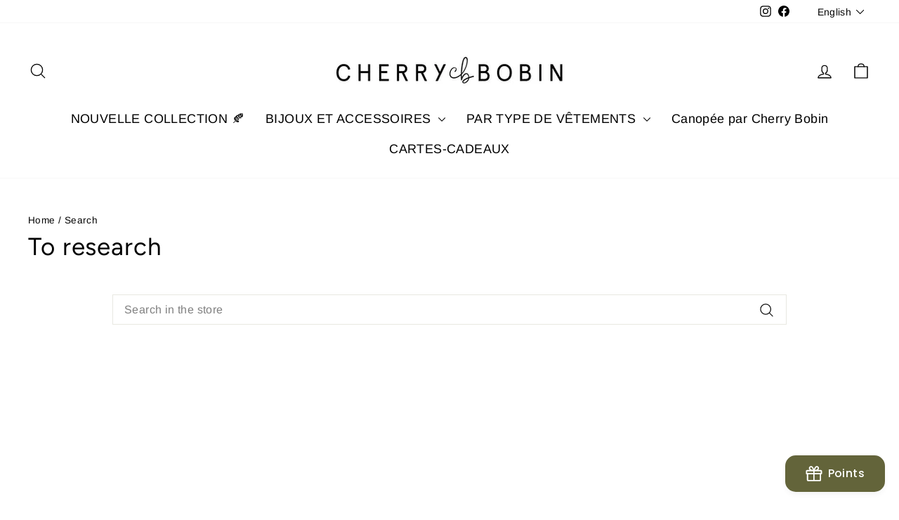

--- FILE ---
content_type: text/css; charset=utf-8
request_url: https://cloud.prod.pick-pack.ca/assets/bars/styles.css?v=0.35732897751795045
body_size: 18399
content:
@charset "UTF-8";
@import url(https://cdnjs.cloudflare.com/ajax/libs/font-awesome/6.3.0/css/all.min.css);
@import url(https://fonts.googleapis.com/css2?family=Montserrat:ital,wght@0,400;0,700;1,500;1,600&display=swap);

@import url('https://fonts.googleapis.com/css2?family=Poppins:ital,wght@0,100;0,200;0,300;0,400;0,500;0,600;0,700;0,800;0,900;1,100;1,200;1,300;1,400;1,500;1,600;1,700;1,800;1,900&display=swap');


.movoFont {
    font-family: "Montserrat", sans-serif;
}

.topStrip {
    display: grid;
    grid-template-columns: 0.3fr 1fr 0.5fr;
    grid-template-rows: 1fr;
    column-gap: 0px;
    align-items: center;
    justify-content: space-between;
    padding: 5px 25px;
    font-weight: normal !important;
}

.topStripLogo {
    height: 53px;
    display: block;
    width: auto;
}

.topStipButton {
    text-align: end;
    font-family: "Montserrat", sans-serif;
    padding: 3px;
    background: transparent;
    cursor: pointer !important;
}

.topStipButtonDiv button.model1Btn.topStipButton {
    background: none;
    cursor: pointer;

}

.topStripText {
    text-align: center;
    font-family: "Montserrat", sans-serif;
    margin-bottom: 0;
    margin-top: 0;
}

.footerStrip {
    display: flex;
    align-items: center;
    justify-content: space-between;
}

.footerTextDiv {
    display: flex;
    align-items: center;
    font-family: "Montserrat", sans-serif;
}

.cartStrip {
    display: flex;
    align-items: center;
    justify-content: space-between;
    border: 1px solid #dbdbdb;
    padding: 12px 7px 12px 7px;
    border-radius: 10px;
    background: #f9f9f9;
    width: 565px;
    margin: auto;
}

.preview-card-wrapper {
    display: flex !important;
    flex-wrap: wrap;
    justify-content: space-between;
    align-items: center;
    padding: 0px 20px !important;
}

.floatingelement-wrapper {
    width: 500px;
    height: 100px;
    margin: auto;
    border-radius: 50px;
    display: flex;
    flex-wrap: nowrap;
}

.cartImageTextSec {
    display: flex;
    align-items: center;
}

.cartTitleWithIcon {
    display: flex;
    align-items: center;
    color: #000;
    font-family: "Montserrat", sans-serif;
}

.cartWorldImage {
    width: 60px;
    margin-right: 10px;
}

.cartTitle {
    color: #000;
    font-weight: normal;
    font-size: 16px;
    margin-bottom: 0 !important;
    margin-top: 0;
    max-width: 230px;
    text-align: left;
    overflow: hidden;
    display: -webkit-box;
    -webkit-line-clamp: 1;
    line-clamp: 1;
    -webkit-box-orient: vertical;

}

.cartPowerBySec {
    display: flex;
    align-items: center;
    font-family: "Montserrat", sans-serif;
}

.powerByText {
    font-size: 14px;
    color: #000;
    margin-top: 0;
    margin-bottom: 0 !important;
    font-weight: normal;

}

.poweryByImg {
    /* width: 65px; */
    margin-left: 4px;
    height: 12px !important;

}

.cartBatchSwitchSec {
    display: flex;
    justify-content: space-between;
    align-items: center;
    /* width: 50%; */
}

.cartBatch {
    margin-top: 7px;
    margin-left: 10px;
    margin-right: 10px;
    background: #2accaa;
    color: #fff;
    padding: 4px 15px 2px 15px;
    border-radius: 17px;
    font-size: 12px;
    display: flex;
    align-items: center;
    font-family: "Montserrat", sans-serif;
}

.leafIconImg {
    width: 17px;
    margin-right: 5px;
}

.checkoutSecMovo {
    display: flex;
    justify-content: center;
    border-bottom: 2px solid #f9f9f9;
    padding-top: 7px;
    padding-bottom: 7px;
}

.checkoutSecMovoRadio {
    margin-top: -25px;
    margin-right: 10px;
}

.checkoutSecMovoLabel {
    margin: 0 5px;
    font-size: 15px;

}

.labelWrap {
    display: flex;
    align-items: center;
    justify-content: space-between;
    width: 550px;
}

.labelTextWithImage {
    display: flex;
    align-items: center;
}

.checkoutSecMovoIcon {
    margin: 0 10px;
}

.topStipButtonDiv {
    text-align: end;
    margin-right: 10px;
    display: none;
}

.pickPackModalBag {
    right: 93px;
}

.topStipButtonMainWrapper {
    display: flex;
    justify-content: end;
}

button.model4Btn.topStipButton {
    border: none;
}

img.revardPopupSvg {
    position: absolute;
    top: -100px;
    right: 87.5px;
}

.topStipButton {
    width: max-content;
}

.cartDrawerPicPackImg {
    position: relative !important;
    z-index: 2 !important;
    margin-bottom: -95px !important;
    width: 140px; /* !important */
    margin-left: -30px !important;

}

.cartDrawerPicPackImgBack {
    border-radius: 100% !important;
    width: 140px; /* !important */
    height: 140px !important;
    position: absolute !important;
    bottom: -100px !important;
    z-index: 1 !important;
    left: -60px !important;
    display: block !important;
}

script#lang_script {
    opacity: 0 !important;
}

@media only screen and (max-width: 750px) {
    .pickPackModalBag {
        right: 82px;

    }

    .cartDrawerPicPackImg {
        position: relative;
        z-index: 2;
        margin-bottom: -54px;
        width: 80px;
        margin-left: 0px;
    }


    .cartWorldImage {
        margin-right: 5px;

    }

    .topStipButtonMainWrapper {
        flex-direction: column;
    }

    .topStipButton2Div {
        text-align: center;
    }

    .topStripLogoDiv {
        display: none !important;
    }

    .topStipButtonDiv {
        margin-right: 0;
    }

    .topStrip {
        grid-template-columns: 1fr .5fr !important;
    }

    .cartTitle {
        margin-left: 0;
        padding-left: 0;
        max-width: 150px;

    }

    /* .topStrip {
        display: grid;
        grid-template-columns: 1fr;
        grid-template-rows: 1fr;
    } */

    .topStrip {
        display: flex !important;
        grid-template-columns: 1fr;
        grid-template-rows: 1fr;
        column-gap: 0px;
        align-items: center;
        justify-content: center;
        padding: 5px 15px !important;
    }

    .powerBySec p,
    .footerTextDiv p {
        margin-bottom: 0;
        margin-top: 10;
    }

    .topStipButtonDiv {
        text-align: center;
    }

    .labelWrap {
        width: 281px;
    }

    .labelTextWithImage {
        width: 192px;
    }

    .cartBatch {
        margin-top: 0px;
    }

    .cartBatchSwitchSec {
        margin-bottom: 10px;
        width: auto;
    }

    .cartStrip {
        display: flex;
        align-items: initial;
        flex-direction: column-reverse;
        justify-content: normal;
        border: 1px solid #dbdbdb;
        padding: 12px 7px 12px 7px;
        border-radius: 10px;
        background: #f9f9f9;
        width: auto;
        margin: auto;
    }

    div#floatingTextCart p {
        margin: 0 !important;
    }

    .footerTextDiv {
        display: block;
        text-align: center;
    }

    .powerBySec {
        justify-content: center;
    }

    .footerStrip {
        display: block;
        padding: 14px 15px 0px;
    }


    .topStripLogo {
        margin: auto;
        margin-top: 10px;
    }

    .topStripText {
        /* margin-top: 5px; */
        /* text-align: left; */
    }



    .topStripLogoDiv {
        float: left;
        /* margin-right: 14px; */
    }

    .topStipButtonDiv {
        display: block;
        clear: both;
        text-align: center;
        width: 100%;
    }

    .topStipButton {
        text-align: center;
        margin-bottom: 5px;
        font-size: 9px;
        padding: 5px 10px !important;
        width: max-content;
    }
}

#customToggle label {
    position: relative !important;
    display: inline-block !important;
    width: 50px !important;
    height: 26px !important;
}

#customToggle input {
    opacity: 0;
    width: 0;
    height: 0;
}

#customToggle span {
    position: absolute;
    cursor: pointer;
    top: 0;
    left: 0;
    right: 0;
    bottom: 0;
    background: #B0BEC5;
    transition: 0.3s;
    border-radius: 30px;
}

#customToggle span:before {
    position: absolute;
    content: "";
    height: 20px;
    width: 20px;
    left: 3px;
    bottom: 2.6px;
    background-color: #EBEBEB;
    border-radius: 50%;
    transition: 0.3s;
}

#customToggle input:checked+span {
    background-color: #008060;
}

#customToggle input:checked+span:before {
    transform: translateX(24px);
}

#customToggle strong {
    position: absolute;
    left: 100%;
    width: max-content;
    line-height: 30px;
    margin-left: 10px;
    cursor: pointer;
}

.Polaris-DataTable__Navigation {
    display: none !important;
}

#customToggle label {
    position: relative;
    display: inline-block;
    width: 50px;
    height: 26px;
}

#customToggle input {
    opacity: 0;
    width: 0;
    height: 0;
}

#customToggle span {
    position: absolute !important;
    cursor: pointer !important;
    top: 0 !important;
    left: 0 !important;
    right: 0 !important;
    bottom: 0 !important;
    background: #B0BEC5 !important;
    transition: 0.3s !important;
    border-radius: 30px !important;
}

#customToggle span:before {
    position: absolute !important;
    content: "" !important;
    height: 20px !important;
    width: 20px !important;
    left: 3px !important;
    bottom: 2.6px !important;
    background-color: #EBEBEB !important;
    border-radius: 50% !important;
    transition: 0.3s !important;
}

#customToggle input:checked+span {
    background-color: #008060 !important;
}

#customToggle input:checked+span:before {
    transform: translateX(24px) !important;
}

#customToggle strong {
    position: absolute !important;
    left: 100% !important;
    width: max-content !important;
    line-height: 30px !important;
    margin-left: 10px !important;
    cursor: pointer !important;
}

.Polaris-DataTable__Navigation {
    display: none !important;
}

/* model css start */
/* // */
/* The Modal (background) */
.movoModal {
    /* display: none; */
    /* Hidden by default */
    position: fixed;
    /* Stay in place */
    z-index: 9999;
    /* Sit on top */
    /* padding-top: 100px; */
    /* Location of the box */
    left: 0;
    top: 0;
    width: 100%;
    /* Full width */
    height: 100%;
    /* Full height */
    overflow: auto;
    /* Enable scroll if needed */
    background-color: rgb(0, 0, 0);
    /* Fallback color */
    background-color: rgba(0, 0, 0, 0.4) !important;
    align-items: center;
    justify-content: center;
    /* Black w/ opacity */
}

/* Modal Content */
.modal1-content {
    background-color: transparent;
    margin: auto;
    width: 300px;
    border-radius: 14px !important;
}

.modal2-content {
    /* background-color: #fefefe; */
    margin: auto;
    width: 300px;
    border-radius: 14px !important;
}

.modal3-content {
    /* background-color: #fefefe; */
    margin: auto;
    width: 300px;
    border-radius: 14px !important;
}

main.modal__content {
    border-radius: 14px;
}

/* The Close Button */
.close {
    color: #aaaaaa;
    /* float: right; */
    font-size: 20px;
    font-weight: bold;
    position: absolute;
    margin-left: 270px !important;
    padding-top: 120px;
    opacity: 1;
    cursor: pointer;
    margin-right: 10px;
    /* margin-bottom: -30px */
}

.close2 {
    color: #aaaaaa;
    /* float: right; */
    font-size: 28px;
    font-weight: bold;
    /* position: absolute; */
    /* margin-left: 270px !important; */
    cursor: pointer;
    padding-top: 145px;
    margin-right: 9px;
}

.close3 {
    color: #aaaaaa;
    float: right;
    font-size: 28px;
    font-weight: bold;
    position: absolute;
    MARGIN-LEFT: 350PX;
    cursor: pointer;
}

.close5 {
    /* padding-top: 120px; */
    margin-right: 20px !important;
    /* margin: auto; */
    cursor: pointer;
    color: #F8F8F8;
    text-align: center;
    border-radius: 18.187px;
    background: #0E7260;
    border: none;
    padding: 15px 15px;
    font-size: 13.836px;

}

.close6 {
    cursor: pointer;
    text-decoration: underline;
    padding: 15px 15px;

}

div#Modal3 h4 {
    color: #0E7260;
    font-family: "Poppins", sans-serif;
    font-size: 28.379px;
    font-style: normal;
    font-weight: 700;
    line-height: 30px;
    margin-bottom: 0;
    margin-top: 20px;
    letter-spacing: 0;
}

#Modal3 .text1 {
    color: #0E7260;
    font-family: "Poppins", sans-serif;
    font-size: 15.479px;
    font-style: normal;
    font-weight: 400;
    line-height: 21.929px;
    margin-top: 20px;
}

#Modal3 .text2 {
    color: #0E7260;
    font-family: "Poppins", sans-serif;
    font-size: 15.479px;
    font-style: normal;
    font-weight: 600;
    line-height: 24.707px;
    /* 159.611% */
    margin-top: 20px;
}

.close:hover,
.close2:hover,
.close3:hover,
.close:focus,
.close2:focus,
.close3:focus {
    color: #000;
    text-decoration: none;
    cursor: pointer;
}

#Modal1 main.modal__content {
    background: #F1FBF7;
    font-family: 'Montserrat';
    width: 357px;
    height: 484px;
    display: block;
    margin: auto;
}

#Modal3 main.modal__content {
    background: #F1FBF7 !important;
    font-family: 'Montserrat';
    width: 500px;
    height: fit-content;
    display: block;
    margin: auto;
    /* padding: 0 20px; */
    overflow: visible !important;
}

#Modal2 main.modal__content {

    font-family: 'Montserrat';
    width: 388px;
    height: fit-content;
    display: block;
    margin: auto;
    padding: 0 !important;
    background: #fff !important;
    overflow: visible !important;
}

.stipsFrench {
    display: none;
}

.stipsEnglish {
    display: none;
}

.topStrip {
    display: none;
}

/* div#floatingTextCart .stipsFrench p {

    line-clamp: 1;
    overflow: hidden;
    -webkit-line-clamp: 1;
    white-space: nowrap;
    text-overflow: ellipsis;
    max-width: 266px;
    display: -webkit-box;
} */
/* .cartDrawtitle {
    max-width: 158px;

} */
.stipsEnglish.cartDrawtitle {
    max-width: 250px;
}
.stipsFrench.cartDrawtitle {
    max-width: 250px;
}

/* .powerbyWidth{
    width: 85px !important;
} */
.drawrPowerBy {
    /* width: 76px; */
}

.cartDrawrStripWrapperMain {
    display: none;
}

.drawrPowerBy p {
    display: -webkit-box;
    text-overflow: ellipsis;
    -webkit-line-clamp: 1;
    -webkit-box-orient: vertical;
    overflow: hidden;
}

.cartDrawtitle p {
    display: -webkit-box;
    text-overflow: ellipsis;
    -webkit-line-clamp: 3;
    -webkit-box-orient: vertical;
    overflow: hidden;
}

.floatingPowerBy {
    max-width: 113px;
}

.floatingPowerByTxt {
    overflow: hidden;
    display: -webkit-box;
    -webkit-line-clamp: 1;
    -webkit-box-orient: vertical;
}

.floatingTitle {
    max-width: 266px;
}

.floatingTitle p {
    overflow: hidden;
    display: -webkit-box;
    -webkit-line-clamp: 3;
    -webkit-box-orient: vertical;
}

.cartDrawrStrip {
    display: none;
}

.footerStrip {
    display: none;
}

div#floatingTextCart p {
    margin: 0 !important;
}

.close2 {
    width: 320px;
    display: block;
    /* margin: auto; */
    padding-top: 454px;
    cursor: pointer;
    margin-left: 22px;
}

.revardPopuMainWrapper {
    padding: 150px 20px 20px 20px;
}

#Modal4 main.modal__content {

    font-family: 'Montserrat';
    width: 388px;
    height: 500px;
    display: block;
    margin: auto;
    padding: 0 0px;


}

.close4 {
    margin-left: 20px !important;
}

/* .modal4-content {
    width: 300px;

} */
div#Modal1,
div#Modal2,
div#Modal3 {
    z-index: 99999999999999;
}

#Modal1 p,
#Modal2 p,
#Modal3 p {
    margin-bottom: 0;
}

.powerBySec p,
.footerTextDiv p {
    margin-bottom: 0;
    margin-top: 0;
}

/* model css end */
#movoCloud header.cd-cart__header {
    display: none
}

#movoCloud ul.cd-cart__count {
    display: none
}

#movoCloud .cardStipCloud {
    display: none
}

#movoCloud .cd-cart.js-cd-cart {
    display: block !important
}

/* #movoCloud *,
#movoCloud *::after,
#movoCloud *::before {
    box-sizing: inherit
}

#movoCloud * {
    font: inherit
} */
/*
#movoCloud html,
#movoCloud body,
#movoCloud div,
#movoCloud span,
#movoCloud applet,
#movoCloud object,
#movoCloud iframe,
#movoCloud h1,
#movoCloud h2,
#movoCloud h3,
#movoCloud h4,
#movoCloud h5,
#movoCloud h6,
#movoCloud p,
#movoCloud blockquote,
#movoCloud pre,
#movoCloud a,
#movoCloud abbr,
#movoCloud acronym,
#movoCloud address,
#movoCloud big,
#movoCloud cite,
#movoCloud code,
#movoCloud del,
#movoCloud dfn,
#movoCloud em,
#movoCloud img,
#movoCloud ins,
#movoCloud kbd,
#movoCloud q,
#movoCloud s,
#movoCloud samp,
#movoCloud small,
#movoCloud strike,
#movoCloud strong,
#movoCloud sub,
#movoCloud sup,
#movoCloud tt,
#movoCloud var,
#movoCloud b,
#movoCloud u,
#movoCloud i,
#movoCloud center,
#movoCloud dl,
#movoCloud dt,
#movoCloud dd,
#movoCloud ol,
#movoCloud ul,
#movoCloud li,
#movoCloud fieldset,
#movoCloud form,
#movoCloud label,
#movoCloud legend,
#movoCloud table,
#movoCloud caption,
#movoCloud tbody,
#movoCloud tfoot,
#movoCloud thead,
#movoCloud tr,
#movoCloud th,
#movoCloud td,
#movoCloud article,
#movoCloud aside,
#movoCloud canvas,
#movoCloud details,
#movoCloud embed,
#movoCloud figure,
#movoCloud figcaption,
#movoCloud footer,
#movoCloud header,
#movoCloud hgroup,
#movoCloud menu,
#movoCloud nav,
#movoCloud output,
#movoCloud ruby,
#movoCloud section,
#movoCloud summary,
#movoCloud time,
#movoCloud mark,
#movoCloud audio,
#movoCloud video,
#movoCloud hr {
    margin: 0;
    padding: 0;
    border: 0
} */

#movoCloud html {
    box-sizing: border-box
}

/* #movoCloud article,
#movoCloud aside,
#movoCloud details,
#movoCloud figcaption,
#movoCloud figure,
#movoCloud footer,
#movoCloud header,
#movoCloud hgroup,
#movoCloud menu,
#movoCloud nav,
#movoCloud section,
#movoCloud main,
#movoCloud form legend {
    display: block
} */

#movoCloud ol,
#movoCloud ul {
    list-style: none
}

#movoCloud blockquote,
#movoCloud q {
    quotes: none
}

#movoCloud button,
#movoCloud input,
#movoCloud textarea,
#movoCloud select {
    margin: 0
}

#movoCloud select.form-control::-ms-expand {
    display: none
}

#movoCloud textarea {
    resize: vertical;
    overflow: auto;
    vertical-align: top
}

#movoCloud input::-ms-clear {
    display: none
}

#movoCloud table {
    border-collapse: collapse;
    border-spacing: 0
}

#movoCloud img,
#movoCloud video,
#movoCloud svg {
    max-width: 100%
}

#movoCloud [data-theme] {
    background-color: #fff;
    background-color: var(--color-bg, #fff);
    color: #313135;
    color: var(--color-contrast-high, #313135)
}

#movoCloud :root {
    --space-unit: 1em;
    --space-xxxxs: calc(0.125 * var(--space-unit));
    --space-xxxs: calc(0.25 * var(--space-unit));
    --space-xxs: calc(0.375 * var(--space-unit));
    --space-xs: calc(0.5 * var(--space-unit));
    --space-sm: calc(0.75 * var(--space-unit));
    --space-md: calc(1.25 * var(--space-unit));
    --space-lg: calc(2 * var(--space-unit));
    --space-xl: calc(3.25 * var(--space-unit));
    --space-xxl: calc(5.25 * var(--space-unit));
    --space-xxxl: calc(8.5 * var(--space-unit));
    --space-xxxxl: calc(13.75 * var(--space-unit));
    --component-padding: var(--space-md)
}

#movoCloud :root {
    --max-width-xxs: 32rem;
    --max-width-xs: 38rem;
    --max-width-sm: 48rem;
    --max-width-md: 64rem;
    --max-width-lg: 80rem;
    --max-width-xl: 90rem;
    --max-width-xxl: 120rem
}

#movoCloud .container {
    width: calc(100% - 1.25em);
    width: calc(100% - 2*var(--component-padding));
    margin-left: auto;
    margin-right: auto
}

#movoCloud .max-width-xxs {
    max-width: 32rem;
    max-width: var(--max-width-xxs)
}

#movoCloud .max-width-xs {
    max-width: 38rem;
    max-width: var(--max-width-xs)
}

#movoCloud .max-width-sm {
    max-width: 48rem;
    max-width: var(--max-width-sm)
}

#movoCloud .max-width-md {
    max-width: 64rem;
    max-width: var(--max-width-md)
}

#movoCloud .max-width-lg {
    max-width: 80rem;
    max-width: var(--max-width-lg)
}

#movoCloud .max-width-xl {
    max-width: 90rem;
    max-width: var(--max-width-xl)
}

#movoCloud .max-width-xxl {
    max-width: 120rem;
    max-width: var(--max-width-xxl)
}

#movoCloud .max-width-adaptive-sm {
    max-width: 38rem;
    max-width: var(--max-width-xs)
}

@media(min-width: 64rem) {
    #movoCloud .max-width-adaptive-sm {
        max-width: 48rem;
        max-width: var(--max-width-sm)
    }
}

#movoCloud .max-width-adaptive-md {
    max-width: 38rem;
    max-width: var(--max-width-xs)
}

@media(min-width: 64rem) {
    #movoCloud .max-width-adaptive-md {
        max-width: 64rem;
        max-width: var(--max-width-md)
    }
}

#movoCloud .max-width-adaptive,
#movoCloud .max-width-adaptive-lg {
    max-width: 38rem;
    max-width: var(--max-width-xs)
}

@media(min-width: 64rem) {

    #movoCloud .max-width-adaptive,
    #movoCloud .max-width-adaptive-lg {
        max-width: 64rem;
        max-width: var(--max-width-md)
    }
}

@media(min-width: 90rem) {

    #movoCloud .max-width-adaptive,
    #movoCloud .max-width-adaptive-lg {
        max-width: 80rem;
        max-width: var(--max-width-lg)
    }
}

#movoCloud .max-width-adaptive-xl {
    max-width: 38rem;
    max-width: var(--max-width-xs)
}

@media(min-width: 64rem) {
    #movoCloud .max-width-adaptive-xl {
        max-width: 64rem;
        max-width: var(--max-width-md)
    }
}

@media(min-width: 90rem) {
    #movoCloud .max-width-adaptive-xl {
        max-width: 90rem;
        max-width: var(--max-width-xl)
    }
}

#movoCloud .grid {
    --grid-gap: 0px;
    display: flex;
    flex-wrap: wrap
}

#movoCloud .grid>* {
    flex-basis: 100%
}

#movoCloud [class*=grid-gap] {
    margin-bottom: -1em;
    margin-bottom: calc(var(--grid-gap, 1em)*-1);
    margin-right: -1em;
    margin-right: calc(var(--grid-gap, 1em)*-1)
}

#movoCloud [class*=grid-gap]>* {
    margin-bottom: 1em;
    margin-bottom: var(--grid-gap, 1em);
    margin-right: 1em;
    margin-right: var(--grid-gap, 1em)
}

#movoCloud .grid-gap-xxxxs {
    --grid-gap: var(--space-xxxxs)
}

#movoCloud .grid-gap-xxxs {
    --grid-gap: var(--space-xxxs)
}

#movoCloud .grid-gap-xxs {
    --grid-gap: var(--space-xxs)
}

#movoCloud .grid-gap-xs {
    --grid-gap: var(--space-xs)
}

#movoCloud .grid-gap-sm {
    --grid-gap: var(--space-sm)
}

#movoCloud .grid-gap-md {
    --grid-gap: var(--space-md)
}

#movoCloud .grid-gap-lg {
    --grid-gap: var(--space-lg)
}

#movoCloud .grid-gap-xl {
    --grid-gap: var(--space-xl)
}

#movoCloud .grid-gap-xxl {
    --grid-gap: var(--space-xxl)
}

#movoCloud .grid-gap-xxxl {
    --grid-gap: var(--space-xxxl)
}

#movoCloud .grid-gap-xxxxl {
    --grid-gap: var(--space-xxxxl)
}

#movoCloud .col {
    flex-grow: 1;
    flex-basis: 0;
    max-width: 100%
}

#movoCloud .col-1 {
    flex-basis: calc(8.33% - .01px - 1em);
    flex-basis: calc(8.33% - .01px - var(--grid-gap, 1em));
    max-width: calc(8.33% - .01px - 1em);
    max-width: calc(8.33% - .01px - var(--grid-gap, 1em))
}

#movoCloud .col-2 {
    flex-basis: calc(16.66% - .01px - 1em);
    flex-basis: calc(16.66% - .01px - var(--grid-gap, 1em));
    max-width: calc(16.66% - .01px - 1em);
    max-width: calc(16.66% - .01px - var(--grid-gap, 1em))
}

#movoCloud .col-3 {
    flex-basis: calc(25% - .01px - 1em);
    flex-basis: calc(25% - .01px - var(--grid-gap, 1em));
    max-width: calc(25% - .01px - 1em);
    max-width: calc(25% - .01px - var(--grid-gap, 1em))
}

#movoCloud .col-4 {
    flex-basis: calc(33.33% - .01px - 1em);
    flex-basis: calc(33.33% - .01px - var(--grid-gap, 1em));
    max-width: calc(33.33% - .01px - 1em);
    max-width: calc(33.33% - .01px - var(--grid-gap, 1em))
}

#movoCloud .col-5 {
    flex-basis: calc(41.66% - .01px - 1em);
    flex-basis: calc(41.66% - .01px - var(--grid-gap, 1em));
    max-width: calc(41.66% - .01px - 1em);
    max-width: calc(41.66% - .01px - var(--grid-gap, 1em))
}

#movoCloud .col-6 {
    flex-basis: calc(50% - .01px - 1em);
    flex-basis: calc(50% - .01px - var(--grid-gap, 1em));
    max-width: calc(50% - .01px - 1em);
    max-width: calc(50% - .01px - var(--grid-gap, 1em))
}

#movoCloud .col-7 {
    flex-basis: calc(58.33% - .01px - 1em);
    flex-basis: calc(58.33% - .01px - var(--grid-gap, 1em));
    max-width: calc(58.33% - .01px - 1em);
    max-width: calc(58.33% - .01px - var(--grid-gap, 1em))
}

#movoCloud .col-8 {
    flex-basis: calc(66.66% - .01px - 1em);
    flex-basis: calc(66.66% - .01px - var(--grid-gap, 1em));
    max-width: calc(66.66% - .01px - 1em);
    max-width: calc(66.66% - .01px - var(--grid-gap, 1em))
}

#movoCloud .col-9 {
    flex-basis: calc(75% - .01px - 1em);
    flex-basis: calc(75% - .01px - var(--grid-gap, 1em));
    max-width: calc(75% - .01px - 1em);
    max-width: calc(75% - .01px - var(--grid-gap, 1em))
}

#movoCloud .col-10 {
    flex-basis: calc(83.33% - .01px - 1em);
    flex-basis: calc(83.33% - .01px - var(--grid-gap, 1em));
    max-width: calc(83.33% - .01px - 1em);
    max-width: calc(83.33% - .01px - var(--grid-gap, 1em))
}

#movoCloud .col-11 {
    flex-basis: calc(91.66% - .01px - 1em);
    flex-basis: calc(91.66% - .01px - var(--grid-gap, 1em));
    max-width: calc(91.66% - .01px - 1em);
    max-width: calc(91.66% - .01px - var(--grid-gap, 1em))
}

#movoCloud .col-12 {
    flex-basis: calc(100% - .01px - 1em);
    flex-basis: calc(100% - .01px - var(--grid-gap, 1em));
    max-width: calc(100% - .01px - 1em);
    max-width: calc(100% - .01px - var(--grid-gap, 1em))
}

@media(min-width: 32rem) {
    #movoCloud .col\@xs {
        flex-grow: 1;
        flex-basis: 0;
        max-width: 100%
    }

    #movoCloud .col-1\@xs {
        flex-basis: calc(8.33% - .01px - 1em);
        flex-basis: calc(8.33% - .01px - var(--grid-gap, 1em));
        max-width: calc(8.33% - .01px - 1em);
        max-width: calc(8.33% - .01px - var(--grid-gap, 1em))
    }

    #movoCloud .col-2\@xs {
        flex-basis: calc(16.66% - .01px - 1em);
        flex-basis: calc(16.66% - .01px - var(--grid-gap, 1em));
        max-width: calc(16.66% - .01px - 1em);
        max-width: calc(16.66% - .01px - var(--grid-gap, 1em))
    }

    #movoCloud .col-3\@xs {
        flex-basis: calc(25% - .01px - 1em);
        flex-basis: calc(25% - .01px - var(--grid-gap, 1em));
        max-width: calc(25% - .01px - 1em);
        max-width: calc(25% - .01px - var(--grid-gap, 1em))
    }

    #movoCloud .col-4\@xs {
        flex-basis: calc(33.33% - .01px - 1em);
        flex-basis: calc(33.33% - .01px - var(--grid-gap, 1em));
        max-width: calc(33.33% - .01px - 1em);
        max-width: calc(33.33% - .01px - var(--grid-gap, 1em))
    }

    #movoCloud .col-5\@xs {
        flex-basis: calc(41.66% - .01px - 1em);
        flex-basis: calc(41.66% - .01px - var(--grid-gap, 1em));
        max-width: calc(41.66% - .01px - 1em);
        max-width: calc(41.66% - .01px - var(--grid-gap, 1em))
    }

    #movoCloud .col-6\@xs {
        flex-basis: calc(50% - .01px - 1em);
        flex-basis: calc(50% - .01px - var(--grid-gap, 1em));
        max-width: calc(50% - .01px - 1em);
        max-width: calc(50% - .01px - var(--grid-gap, 1em))
    }

    #movoCloud .col-7\@xs {
        flex-basis: calc(58.33% - .01px - 1em);
        flex-basis: calc(58.33% - .01px - var(--grid-gap, 1em));
        max-width: calc(58.33% - .01px - 1em);
        max-width: calc(58.33% - .01px - var(--grid-gap, 1em))
    }

    #movoCloud .col-8\@xs {
        flex-basis: calc(66.66% - .01px - 1em);
        flex-basis: calc(66.66% - .01px - var(--grid-gap, 1em));
        max-width: calc(66.66% - .01px - 1em);
        max-width: calc(66.66% - .01px - var(--grid-gap, 1em))
    }

    #movoCloud .col-9\@xs {
        flex-basis: calc(75% - .01px - 1em);
        flex-basis: calc(75% - .01px - var(--grid-gap, 1em));
        max-width: calc(75% - .01px - 1em);
        max-width: calc(75% - .01px - var(--grid-gap, 1em))
    }

    #movoCloud .col-10\@xs {
        flex-basis: calc(83.33% - .01px - 1em);
        flex-basis: calc(83.33% - .01px - var(--grid-gap, 1em));
        max-width: calc(83.33% - .01px - 1em);
        max-width: calc(83.33% - .01px - var(--grid-gap, 1em))
    }

    #movoCloud .col-11\@xs {
        flex-basis: calc(91.66% - .01px - 1em);
        flex-basis: calc(91.66% - .01px - var(--grid-gap, 1em));
        max-width: calc(91.66% - .01px - 1em);
        max-width: calc(91.66% - .01px - var(--grid-gap, 1em))
    }

    #movoCloud .col-12\@xs {
        flex-basis: calc(100% - .01px - 1em);
        flex-basis: calc(100% - .01px - var(--grid-gap, 1em));
        max-width: calc(100% - .01px - 1em);
        max-width: calc(100% - .01px - var(--grid-gap, 1em))
    }
}

@media(min-width: 48rem) {
    #movoCloud .col\@sm {
        flex-grow: 1;
        flex-basis: 0;
        max-width: 100%
    }

    #movoCloud .col-1\@sm {
        flex-basis: calc(8.33% - .01px - 1em);
        flex-basis: calc(8.33% - .01px - var(--grid-gap, 1em));
        max-width: calc(8.33% - .01px - 1em);
        max-width: calc(8.33% - .01px - var(--grid-gap, 1em))
    }

    #movoCloud .col-2\@sm {
        flex-basis: calc(16.66% - .01px - 1em);
        flex-basis: calc(16.66% - .01px - var(--grid-gap, 1em));
        max-width: calc(16.66% - .01px - 1em);
        max-width: calc(16.66% - .01px - var(--grid-gap, 1em))
    }

    #movoCloud .col-3\@sm {
        flex-basis: calc(25% - .01px - 1em);
        flex-basis: calc(25% - .01px - var(--grid-gap, 1em));
        max-width: calc(25% - .01px - 1em);
        max-width: calc(25% - .01px - var(--grid-gap, 1em))
    }

    #movoCloud .col-4\@sm {
        flex-basis: calc(33.33% - .01px - 1em);
        flex-basis: calc(33.33% - .01px - var(--grid-gap, 1em));
        max-width: calc(33.33% - .01px - 1em);
        max-width: calc(33.33% - .01px - var(--grid-gap, 1em))
    }

    #movoCloud .col-5\@sm {
        flex-basis: calc(41.66% - .01px - 1em);
        flex-basis: calc(41.66% - .01px - var(--grid-gap, 1em));
        max-width: calc(41.66% - .01px - 1em);
        max-width: calc(41.66% - .01px - var(--grid-gap, 1em))
    }

    #movoCloud .col-6\@sm {
        flex-basis: calc(50% - .01px - 1em);
        flex-basis: calc(50% - .01px - var(--grid-gap, 1em));
        max-width: calc(50% - .01px - 1em);
        max-width: calc(50% - .01px - var(--grid-gap, 1em))
    }

    #movoCloud .col-7\@sm {
        flex-basis: calc(58.33% - .01px - 1em);
        flex-basis: calc(58.33% - .01px - var(--grid-gap, 1em));
        max-width: calc(58.33% - .01px - 1em);
        max-width: calc(58.33% - .01px - var(--grid-gap, 1em))
    }

    #movoCloud .col-8\@sm {
        flex-basis: calc(66.66% - .01px - 1em);
        flex-basis: calc(66.66% - .01px - var(--grid-gap, 1em));
        max-width: calc(66.66% - .01px - 1em);
        max-width: calc(66.66% - .01px - var(--grid-gap, 1em))
    }

    #movoCloud .col-9\@sm {
        flex-basis: calc(75% - .01px - 1em);
        flex-basis: calc(75% - .01px - var(--grid-gap, 1em));
        max-width: calc(75% - .01px - 1em);
        max-width: calc(75% - .01px - var(--grid-gap, 1em))
    }

    #movoCloud .col-10\@sm {
        flex-basis: calc(83.33% - .01px - 1em);
        flex-basis: calc(83.33% - .01px - var(--grid-gap, 1em));
        max-width: calc(83.33% - .01px - 1em);
        max-width: calc(83.33% - .01px - var(--grid-gap, 1em))
    }

    #movoCloud .col-11\@sm {
        flex-basis: calc(91.66% - .01px - 1em);
        flex-basis: calc(91.66% - .01px - var(--grid-gap, 1em));
        max-width: calc(91.66% - .01px - 1em);
        max-width: calc(91.66% - .01px - var(--grid-gap, 1em))
    }

    #movoCloud .col-12\@sm {
        flex-basis: calc(100% - .01px - 1em);
        flex-basis: calc(100% - .01px - var(--grid-gap, 1em));
        max-width: calc(100% - .01px - 1em);
        max-width: calc(100% - .01px - var(--grid-gap, 1em))
    }
}

@media(min-width: 64rem) {
    #movoCloud .col\@md {
        flex-grow: 1;
        flex-basis: 0;
        max-width: 100%
    }

    #movoCloud .col-1\@md {
        flex-basis: calc(8.33% - .01px - 1em);
        flex-basis: calc(8.33% - .01px - var(--grid-gap, 1em));
        max-width: calc(8.33% - .01px - 1em);
        max-width: calc(8.33% - .01px - var(--grid-gap, 1em))
    }

    #movoCloud .col-2\@md {
        flex-basis: calc(16.66% - .01px - 1em);
        flex-basis: calc(16.66% - .01px - var(--grid-gap, 1em));
        max-width: calc(16.66% - .01px - 1em);
        max-width: calc(16.66% - .01px - var(--grid-gap, 1em))
    }

    #movoCloud .col-3\@md {
        flex-basis: calc(25% - .01px - 1em);
        flex-basis: calc(25% - .01px - var(--grid-gap, 1em));
        max-width: calc(25% - .01px - 1em);
        max-width: calc(25% - .01px - var(--grid-gap, 1em))
    }

    #movoCloud .col-4\@md {
        flex-basis: calc(33.33% - .01px - 1em);
        flex-basis: calc(33.33% - .01px - var(--grid-gap, 1em));
        max-width: calc(33.33% - .01px - 1em);
        max-width: calc(33.33% - .01px - var(--grid-gap, 1em))
    }

    #movoCloud .col-5\@md {
        flex-basis: calc(41.66% - .01px - 1em);
        flex-basis: calc(41.66% - .01px - var(--grid-gap, 1em));
        max-width: calc(41.66% - .01px - 1em);
        max-width: calc(41.66% - .01px - var(--grid-gap, 1em))
    }

    #movoCloud .col-6\@md {
        flex-basis: calc(50% - .01px - 1em);
        flex-basis: calc(50% - .01px - var(--grid-gap, 1em));
        max-width: calc(50% - .01px - 1em);
        max-width: calc(50% - .01px - var(--grid-gap, 1em))
    }

    #movoCloud .col-7\@md {
        flex-basis: calc(58.33% - .01px - 1em);
        flex-basis: calc(58.33% - .01px - var(--grid-gap, 1em));
        max-width: calc(58.33% - .01px - 1em);
        max-width: calc(58.33% - .01px - var(--grid-gap, 1em))
    }

    #movoCloud .col-8\@md {
        flex-basis: calc(66.66% - .01px - 1em);
        flex-basis: calc(66.66% - .01px - var(--grid-gap, 1em));
        max-width: calc(66.66% - .01px - 1em);
        max-width: calc(66.66% - .01px - var(--grid-gap, 1em))
    }

    #movoCloud .col-9\@md {
        flex-basis: calc(75% - .01px - 1em);
        flex-basis: calc(75% - .01px - var(--grid-gap, 1em));
        max-width: calc(75% - .01px - 1em);
        max-width: calc(75% - .01px - var(--grid-gap, 1em))
    }

    #movoCloud .col-10\@md {
        flex-basis: calc(83.33% - .01px - 1em);
        flex-basis: calc(83.33% - .01px - var(--grid-gap, 1em));
        max-width: calc(83.33% - .01px - 1em);
        max-width: calc(83.33% - .01px - var(--grid-gap, 1em))
    }

    #movoCloud .col-11\@md {
        flex-basis: calc(91.66% - .01px - 1em);
        flex-basis: calc(91.66% - .01px - var(--grid-gap, 1em));
        max-width: calc(91.66% - .01px - 1em);
        max-width: calc(91.66% - .01px - var(--grid-gap, 1em))
    }

    #movoCloud .col-12\@md {
        flex-basis: calc(100% - .01px - 1em);
        flex-basis: calc(100% - .01px - var(--grid-gap, 1em));
        max-width: calc(100% - .01px - 1em);
        max-width: calc(100% - .01px - var(--grid-gap, 1em))
    }
}

@media(min-width: 80rem) {
    #movoCloud .col\@lg {
        flex-grow: 1;
        flex-basis: 0;
        max-width: 100%
    }

    #movoCloud .col-1\@lg {
        flex-basis: calc(8.33% - .01px - 1em);
        flex-basis: calc(8.33% - .01px - var(--grid-gap, 1em));
        max-width: calc(8.33% - .01px - 1em);
        max-width: calc(8.33% - .01px - var(--grid-gap, 1em))
    }

    #movoCloud .col-2\@lg {
        flex-basis: calc(16.66% - .01px - 1em);
        flex-basis: calc(16.66% - .01px - var(--grid-gap, 1em));
        max-width: calc(16.66% - .01px - 1em);
        max-width: calc(16.66% - .01px - var(--grid-gap, 1em))
    }

    #movoCloud .col-3\@lg {
        flex-basis: calc(25% - .01px - 1em);
        flex-basis: calc(25% - .01px - var(--grid-gap, 1em));
        max-width: calc(25% - .01px - 1em);
        max-width: calc(25% - .01px - var(--grid-gap, 1em))
    }

    #movoCloud .col-4\@lg {
        flex-basis: calc(33.33% - .01px - 1em);
        flex-basis: calc(33.33% - .01px - var(--grid-gap, 1em));
        max-width: calc(33.33% - .01px - 1em);
        max-width: calc(33.33% - .01px - var(--grid-gap, 1em))
    }

    #movoCloud .col-5\@lg {
        flex-basis: calc(41.66% - .01px - 1em);
        flex-basis: calc(41.66% - .01px - var(--grid-gap, 1em));
        max-width: calc(41.66% - .01px - 1em);
        max-width: calc(41.66% - .01px - var(--grid-gap, 1em))
    }

    #movoCloud .col-6\@lg {
        flex-basis: calc(50% - .01px - 1em);
        flex-basis: calc(50% - .01px - var(--grid-gap, 1em));
        max-width: calc(50% - .01px - 1em);
        max-width: calc(50% - .01px - var(--grid-gap, 1em))
    }

    #movoCloud .col-7\@lg {
        flex-basis: calc(58.33% - .01px - 1em);
        flex-basis: calc(58.33% - .01px - var(--grid-gap, 1em));
        max-width: calc(58.33% - .01px - 1em);
        max-width: calc(58.33% - .01px - var(--grid-gap, 1em))
    }

    #movoCloud .col-8\@lg {
        flex-basis: calc(66.66% - .01px - 1em);
        flex-basis: calc(66.66% - .01px - var(--grid-gap, 1em));
        max-width: calc(66.66% - .01px - 1em);
        max-width: calc(66.66% - .01px - var(--grid-gap, 1em))
    }

    #movoCloud .col-9\@lg {
        flex-basis: calc(75% - .01px - 1em);
        flex-basis: calc(75% - .01px - var(--grid-gap, 1em));
        max-width: calc(75% - .01px - 1em);
        max-width: calc(75% - .01px - var(--grid-gap, 1em))
    }

    #movoCloud .col-10\@lg {
        flex-basis: calc(83.33% - .01px - 1em);
        flex-basis: calc(83.33% - .01px - var(--grid-gap, 1em));
        max-width: calc(83.33% - .01px - 1em);
        max-width: calc(83.33% - .01px - var(--grid-gap, 1em))
    }

    #movoCloud .col-11\@lg {
        flex-basis: calc(91.66% - .01px - 1em);
        flex-basis: calc(91.66% - .01px - var(--grid-gap, 1em));
        max-width: calc(91.66% - .01px - 1em);
        max-width: calc(91.66% - .01px - var(--grid-gap, 1em))
    }

    #movoCloud .col-12\@lg {
        flex-basis: calc(100% - .01px - 1em);
        flex-basis: calc(100% - .01px - var(--grid-gap, 1em));
        max-width: calc(100% - .01px - 1em);
        max-width: calc(100% - .01px - var(--grid-gap, 1em))
    }
}

@media(min-width: 90rem) {
    #movoCloud .col\@xl {
        flex-grow: 1;
        flex-basis: 0;
        max-width: 100%
    }

    #movoCloud .col-1\@xl {
        flex-basis: calc(8.33% - .01px - 1em);
        flex-basis: calc(8.33% - .01px - var(--grid-gap, 1em));
        max-width: calc(8.33% - .01px - 1em);
        max-width: calc(8.33% - .01px - var(--grid-gap, 1em))
    }

    #movoCloud .col-2\@xl {
        flex-basis: calc(16.66% - .01px - 1em);
        flex-basis: calc(16.66% - .01px - var(--grid-gap, 1em));
        max-width: calc(16.66% - .01px - 1em);
        max-width: calc(16.66% - .01px - var(--grid-gap, 1em))
    }

    #movoCloud .col-3\@xl {
        flex-basis: calc(25% - .01px - 1em);
        flex-basis: calc(25% - .01px - var(--grid-gap, 1em));
        max-width: calc(25% - .01px - 1em);
        max-width: calc(25% - .01px - var(--grid-gap, 1em))
    }

    #movoCloud .col-4\@xl {
        flex-basis: calc(33.33% - .01px - 1em);
        flex-basis: calc(33.33% - .01px - var(--grid-gap, 1em));
        max-width: calc(33.33% - .01px - 1em);
        max-width: calc(33.33% - .01px - var(--grid-gap, 1em))
    }

    #movoCloud .col-5\@xl {
        flex-basis: calc(41.66% - .01px - 1em);
        flex-basis: calc(41.66% - .01px - var(--grid-gap, 1em));
        max-width: calc(41.66% - .01px - 1em);
        max-width: calc(41.66% - .01px - var(--grid-gap, 1em))
    }

    #movoCloud .col-6\@xl {
        flex-basis: calc(50% - .01px - 1em);
        flex-basis: calc(50% - .01px - var(--grid-gap, 1em));
        max-width: calc(50% - .01px - 1em);
        max-width: calc(50% - .01px - var(--grid-gap, 1em))
    }

    #movoCloud .col-7\@xl {
        flex-basis: calc(58.33% - .01px - 1em);
        flex-basis: calc(58.33% - .01px - var(--grid-gap, 1em));
        max-width: calc(58.33% - .01px - 1em);
        max-width: calc(58.33% - .01px - var(--grid-gap, 1em))
    }

    #movoCloud .col-8\@xl {
        flex-basis: calc(66.66% - .01px - 1em);
        flex-basis: calc(66.66% - .01px - var(--grid-gap, 1em));
        max-width: calc(66.66% - .01px - 1em);
        max-width: calc(66.66% - .01px - var(--grid-gap, 1em))
    }

    #movoCloud .col-9\@xl {
        flex-basis: calc(75% - .01px - 1em);
        flex-basis: calc(75% - .01px - var(--grid-gap, 1em));
        max-width: calc(75% - .01px - 1em);
        max-width: calc(75% - .01px - var(--grid-gap, 1em))
    }

    #movoCloud .col-10\@xl {
        flex-basis: calc(83.33% - .01px - 1em);
        flex-basis: calc(83.33% - .01px - var(--grid-gap, 1em));
        max-width: calc(83.33% - .01px - 1em);
        max-width: calc(83.33% - .01px - var(--grid-gap, 1em))
    }

    #movoCloud .col-11\@xl {
        flex-basis: calc(91.66% - .01px - 1em);
        flex-basis: calc(91.66% - .01px - var(--grid-gap, 1em));
        max-width: calc(91.66% - .01px - 1em);
        max-width: calc(91.66% - .01px - var(--grid-gap, 1em))
    }

    #movoCloud .col-12\@xl {
        flex-basis: calc(100% - .01px - 1em);
        flex-basis: calc(100% - .01px - var(--grid-gap, 1em));
        max-width: calc(100% - .01px - 1em);
        max-width: calc(100% - .01px - var(--grid-gap, 1em))
    }
}

#movoCloud :root {
    --radius-sm: calc(var(--radius, 0.25em) / 2);
    --radius-md: var(--radius, 0.25em);
    --radius-lg: calc(var(--radius, 0.25em) * 2);
    --shadow-sm: 0 1px 2px rgba(0, 0, 0, 0.085), 0 1px 8px rgba(0, 0, 0, 0.1);
    --shadow-md: 0 1px 8px rgba(0, 0, 0, 0.1), 0 8px 24px rgba(0, 0, 0, 0.15);
    --shadow-lg: 0 1px 8px rgba(0, 0, 0, 0.1), 0 16px 48px rgba(0, 0, 0, 0.1), 0 24px 60px rgba(0, 0, 0, 0.1);
    --bounce: cubic-bezier(0.175, 0.885, 0.32, 1.275);
    --ease-in-out: cubic-bezier(0.645, 0.045, 0.355, 1);
    --ease-in: cubic-bezier(0.55, 0.055, 0.675, 0.19);
    --ease-out: cubic-bezier(0.215, 0.61, 0.355, 1)
}

#movoCloud :root {
    --body-line-height: 1.4;
    --heading-line-height: 1.2
}

#movoCloud :root {
    --icon-xxs: 12px;
    --icon-xs: 16px;
    --icon-sm: 24px;
    --icon-md: 32px;
    --icon-lg: 48px;
    --icon-xl: 64px;
    --icon-xxl: 128px
}

#movoCloud .icon {
    display: inline-block;
    color: inherit;
    fill: currentColor;
    height: 1em;
    width: 1em;
    line-height: 1;
    flex-shrink: 0
}

#movoCloud .icon--xxs {
    font-size: 12px;
    font-size: var(--icon-xxs)
}

#movoCloud .icon--xs {
    font-size: 16px;
    font-size: var(--icon-xs)
}

#movoCloud .icon--sm {
    font-size: 24px;
    font-size: var(--icon-sm)
}

#movoCloud .icon--md {
    font-size: 32px;
    font-size: var(--icon-md)
}

#movoCloud .icon--lg {
    font-size: 48px;
    font-size: var(--icon-lg)
}

#movoCloud .icon--xl {
    font-size: 64px;
    font-size: var(--icon-xl)
}

#movoCloud .icon--xxl {
    font-size: 128px;
    font-size: var(--icon-xxl)
}

#movoCloud .icon--is-spinning {
    animation: icon-spin 1s infinite linear
}

@keyframes icon-spin {
    0% {
        transform: rotate(0deg)
    }

    100% {
        transform: rotate(360deg)
    }
}

#movoCloud .icon use {
    color: inherit;
    fill: currentColor
}

#movoCloud .btn {
    position: relative;
    display: inline-flex;
    justify-content: center;
    align-items: center;
    white-space: nowrap;
    text-decoration: none;
    line-height: 1;
    font-size: 1em;
    font-size: var(--btn-font-size, 1em);
    padding-top: .5em;
    padding-top: var(--btn-padding-y, 0.5em);
    padding-bottom: .5em;
    padding-bottom: var(--btn-padding-y, 0.5em);
    padding-left: .75em;
    padding-left: var(--btn-padding-x, 0.75em);
    padding-right: .75em;
    padding-right: var(--btn-padding-x, 0.75em);
    border-radius: .25em;
    border-radius: var(--btn-radius, 0.25em)
}

#movoCloud .btn--primary {
    background-color: #2a6df4;
    background-color: var(--color-primary, #2a6df4);
    color: #fff;
    color: var(--color-white, #fff)
}

#movoCloud .btn--subtle {
    background-color: #d3d3d4;
    background-color: var(--color-contrast-low, #d3d3d4);
    color: #1c1c21;
    color: var(--color-contrast-higher, #1c1c21)
}

#movoCloud .btn--accent {
    background-color: #f54251;
    background-color: var(--color-accent, #f54251);
    color: #fff;
    color: var(--color-white, #fff)
}

#movoCloud .btn--disabled {
    cursor: not-allowed
}

#movoCloud .btn--sm {
    font-size: .8em;
    font-size: var(--btn-font-size-sm, 0.8em)
}

#movoCloud .btn--md {
    font-size: 1.2em;
    font-size: var(--btn-font-size-md, 1.2em)
}

#movoCloud .btn--lg {
    font-size: 1.4em;
    font-size: var(--btn-font-size-lg, 1.4em)
}

#movoCloud .btn--icon {
    padding: .5em;
    padding: var(--btn-padding-y, 0.5em)
}

#movoCloud .form-control {
    background-color: #fff;
    background-color: var(--color-bg, #f2f2f2);
    padding-top: .5em;
    padding-top: var(--form-control-padding-y, 0.5em);
    padding-bottom: .5em;
    padding-bottom: var(--form-control-padding-y, 0.5em);
    padding-left: .75em;
    padding-left: var(--form-control-padding-x, 0.75em);
    padding-right: .75em;
    padding-right: var(--form-control-padding-x, 0.75em);
    border-radius: .25em;
    border-radius: var(--form-control-radius, 0.25em)
}

#movoCloud .form-control::-webkit-input-placeholder {
    color: #79797c;
    color: var(--color-contrast-medium, #79797c)
}

#movoCloud .form-control::-moz-placeholder {
    opacity: 1;
    color: #79797c;
    color: var(--color-contrast-medium, #79797c)
}

#movoCloud .form-control:-ms-input-placeholder {
    color: #79797c;
    color: var(--color-contrast-medium, #79797c)
}

#movoCloud .form-control:-moz-placeholder {
    color: #79797c;
    color: var(--color-contrast-medium, #79797c)
}

#movoCloud .form-control[disabled],
#movoCloud .form-control[readonly] {
    cursor: not-allowed
}

#movoCloud .form-legend {
    color: #1c1c21;
    color: var(--color-contrast-higher, #1c1c21);
    line-height: 1.2;
    font-size: 1.2em;
    font-size: var(--text-md, 1.2em);
    margin-bottom: .375em;
    margin-bottom: var(--space-xxs)
}

#movoCloud .form-label {
    display: inline-block
}

#movoCloud .form__msg-error {
    background-color: #f54251;
    background-color: var(--color-error, #f54251);
    color: #fff;
    color: var(--color-white, #fff);
    font-size: .83333em;
    font-size: var(--text-sm, 0.833em);
    -webkit-font-smoothing: antialiased;
    -moz-osx-font-smoothing: grayscale;
    padding: .5em;
    padding: var(--space-xs);
    margin-top: .75em;
    margin-top: var(--space-sm);
    border-radius: .25em;
    border-radius: var(--radius-md, 0.25em);
    position: absolute;
    clip: rect(1px, 1px, 1px, 1px)
}

#movoCloud .form__msg-error::before {
    content: "";
    position: absolute;
    left: .75em;
    left: var(--space-sm);
    top: 0;
    transform: translateY(-100%);
    width: 0;
    height: 0;
    border: 8px solid rgba(0, 0, 0, 0);
    border-bottom-color: #f54251;
    border-bottom-color: var(--color-error)
}

#movoCloud .form__msg-error--is-visible {
    position: relative;
    clip: auto
}

#movoCloud .radio-list>*,
#movoCloud .checkbox-list>* {
    position: relative;
    display: flex;
    align-items: baseline;
    margin-bottom: .375em;
    margin-bottom: var(--space-xxs)
}

#movoCloud .radio-list>*:last-of-type,
#movoCloud .checkbox-list>*:last-of-type {
    margin-bottom: 0
}

#movoCloud .radio-list label,
#movoCloud .checkbox-list label {
    line-height: 1.4;
    line-height: var(--body-line-height);
    -webkit-user-select: none;
    -moz-user-select: none;
    user-select: none
}

#movoCloud .radio-list input,
#movoCloud .checkbox-list input {
    vertical-align: top;
    margin-right: .25em;
    margin-right: var(--space-xxxs);
    flex-shrink: 0
}

#movoCloud :root {
    --zindex-header: 2;
    --zindex-popover: 5;
    --zindex-fixed-element: 10;
    --zindex-overlay: 15
}

@media not all and (min-width: 32rem) {
    #movoCloud .display\@xs {
        display: none !important
    }
}

@media(min-width: 32rem) {
    #movoCloud .hide\@xs {
        display: none !important
    }
}

@media not all and (min-width: 48rem) {
    #movoCloud .display\@sm {
        display: none !important
    }
}

@media(min-width: 48rem) {
    #movoCloud .hide\@sm {
        display: none !important
    }
}

@media not all and (min-width: 64rem) {
    #movoCloud .display\@md {
        display: none !important
    }
}

@media(min-width: 64rem) {
    #movoCloud .hide\@md {
        display: none !important
    }
}

@media not all and (min-width: 80rem) {
    #movoCloud .display\@lg {
        display: none !important
    }
}

@media(min-width: 80rem) {
    #movoCloud .hide\@lg {
        display: none !important
    }
}

@media not all and (min-width: 90rem) {
    #movoCloud .display\@xl {
        display: none !important
    }
}

@media(min-width: 90rem) {
    #movoCloud .hide\@xl {
        display: none !important
    }
}

#movoCloud :root {
    --display: block
}

#movoCloud .is-visible {
    display: block !important;
    display: var(--display) !important
}

#movoCloud .is-hidden {
    display: none !important
}

#movoCloud .sr-only {
    position: absolute;
    clip: rect(1px, 1px, 1px, 1px);
    -webkit-clip-path: inset(50%);
    clip-path: inset(50%);
    width: 1px;
    height: 1px;
    overflow: hidden;
    padding: 0;
    border: 0;
    white-space: nowrap
}

#movoCloud .flex {
    display: flex
}

#movoCloud .inline-flex {
    display: inline-flex
}

#movoCloud .flex-wrap {
    flex-wrap: wrap
}

#movoCloud .flex-column {
    flex-direction: column
}

#movoCloud .flex-row {
    flex-direction: row
}

#movoCloud .flex-center {
    justify-content: center;
    align-items: center
}

#movoCloud .justify-start {
    justify-content: flex-start
}

#movoCloud .justify-end {
    justify-content: flex-end
}

#movoCloud .justify-center {
    justify-content: center
}

#movoCloud .justify-between {
    justify-content: space-between
}

#movoCloud .items-center {
    align-items: center
}

#movoCloud .items-start {
    align-items: flex-start
}

#movoCloud .items-end {
    align-items: flex-end
}

@media(min-width: 32rem) {
    #movoCloud .flex-wrap\@xs {
        flex-wrap: wrap
    }

    #movoCloud .flex-column\@xs {
        flex-direction: column
    }

    #movoCloud .flex-row\@xs {
        flex-direction: row
    }

    #movoCloud .flex-center\@xs {
        justify-content: center;
        align-items: center
    }

    #movoCloud .justify-start\@xs {
        justify-content: flex-start
    }

    #movoCloud .justify-end\@xs {
        justify-content: flex-end
    }

    #movoCloud .justify-center\@xs {
        justify-content: center
    }

    #movoCloud .justify-between\@xs {
        justify-content: space-between
    }

    #movoCloud .items-center\@xs {
        align-items: center
    }

    #movoCloud .items-start\@xs {
        align-items: flex-start
    }

    #movoCloud .items-end\@xs {
        align-items: flex-end
    }
}

@media(min-width: 48rem) {
    #movoCloud .flex-wrap\@sm {
        flex-wrap: wrap
    }

    #movoCloud .flex-column\@sm {
        flex-direction: column
    }

    #movoCloud .flex-row\@sm {
        flex-direction: row
    }

    #movoCloud .flex-center\@sm {
        justify-content: center;
        align-items: center
    }

    #movoCloud .justify-start\@sm {
        justify-content: flex-start
    }

    #movoCloud .justify-end\@sm {
        justify-content: flex-end
    }

    #movoCloud .justify-center\@sm {
        justify-content: center
    }

    #movoCloud .justify-between\@sm {
        justify-content: space-between
    }

    #movoCloud .items-center\@sm {
        align-items: center
    }

    #movoCloud .items-start\@sm {
        align-items: flex-start
    }

    #movoCloud .items-end\@sm {
        align-items: flex-end
    }
}

@media(min-width: 64rem) {
    #movoCloud .flex-wrap\@md {
        flex-wrap: wrap
    }

    #movoCloud .flex-column\@md {
        flex-direction: column
    }

    #movoCloud .flex-row\@md {
        flex-direction: row
    }

    #movoCloud .flex-center\@md {
        justify-content: center;
        align-items: center
    }

    #movoCloud .justify-start\@md {
        justify-content: flex-start
    }

    #movoCloud .justify-end\@md {
        justify-content: flex-end
    }

    #movoCloud .justify-center\@md {
        justify-content: center
    }

    #movoCloud .justify-between\@md {
        justify-content: space-between
    }

    #movoCloud .items-center\@md {
        align-items: center
    }

    #movoCloud .items-start\@md {
        align-items: flex-start
    }

    #movoCloud .items-end\@md {
        align-items: flex-end
    }
}

@media(min-width: 80rem) {
    #movoCloud .flex-wrap\@lg {
        flex-wrap: wrap
    }

    #movoCloud .flex-column\@lg {
        flex-direction: column
    }

    #movoCloud .flex-row\@lg {
        flex-direction: row
    }

    #movoCloud .flex-center\@lg {
        justify-content: center;
        align-items: center
    }

    #movoCloud .justify-start\@lg {
        justify-content: flex-start
    }

    #movoCloud .justify-end\@lg {
        justify-content: flex-end
    }

    #movoCloud .justify-center\@lg {
        justify-content: center
    }

    #movoCloud .justify-between\@lg {
        justify-content: space-between
    }

    #movoCloud .items-center\@lg {
        align-items: center
    }

    #movoCloud .items-start\@lg {
        align-items: flex-start
    }

    #movoCloud .items-end\@lg {
        align-items: flex-end
    }
}

@media(min-width: 90rem) {
    #movoCloud .flex-wrap\@xl {
        flex-wrap: wrap
    }

    #movoCloud .flex-column\@xl {
        flex-direction: column
    }

    #movoCloud .flex-row\@xl {
        flex-direction: row
    }

    #movoCloud .flex-center\@xl {
        justify-content: center;
        align-items: center
    }

    #movoCloud .justify-start\@xl {
        justify-content: flex-start
    }

    #movoCloud .justify-end\@xl {
        justify-content: flex-end
    }

    #movoCloud .justify-center\@xl {
        justify-content: center
    }

    #movoCloud .justify-between\@xl {
        justify-content: space-between
    }

    #movoCloud .items-center\@xl {
        align-items: center
    }

    #movoCloud .items-start\@xl {
        align-items: flex-start
    }

    #movoCloud .items-end\@xl {
        align-items: flex-end
    }
}

#movoCloud .flex-grow {
    flex-grow: 1
}

#movoCloud .flex-shrink-0 {
    flex-shrink: 0
}

#movoCloud .flex-gap-xxxs {
    margin-bottom: -0.25em;
    margin-bottom: calc(-1*var(--space-xxxs));
    margin-right: -0.25em;
    margin-right: calc(-1*var(--space-xxxs))
}

#movoCloud .flex-gap-xxxs>* {
    margin-bottom: .25em;
    margin-bottom: var(--space-xxxs);
    margin-right: .25em;
    margin-right: var(--space-xxxs)
}

#movoCloud .flex-gap-xxs {
    margin-bottom: -0.375em;
    margin-bottom: calc(-1*var(--space-xxs));
    margin-right: -0.375em;
    margin-right: calc(-1*var(--space-xxs))
}

#movoCloud .flex-gap-xxs>* {
    margin-bottom: .375em;
    margin-bottom: var(--space-xxs);
    margin-right: .375em;
    margin-right: var(--space-xxs)
}

#movoCloud .flex-gap-xs {
    margin-bottom: -0.5em;
    margin-bottom: calc(-1*var(--space-xs));
    margin-right: -0.5em;
    margin-right: calc(-1*var(--space-xs))
}

#movoCloud .flex-gap-xs>* {
    margin-bottom: .5em;
    margin-bottom: var(--space-xs);
    margin-right: .5em;
    margin-right: var(--space-xs)
}

#movoCloud .flex-gap-sm {
    margin-bottom: -0.75em;
    margin-bottom: calc(-1*var(--space-sm));
    margin-right: -0.75em;
    margin-right: calc(-1*var(--space-sm))
}

#movoCloud .flex-gap-sm>* {
    margin-bottom: .75em;
    margin-bottom: var(--space-sm);
    margin-right: .75em;
    margin-right: var(--space-sm)
}

#movoCloud .flex-gap-md {
    margin-bottom: -1.25em;
    margin-bottom: calc(-1*var(--space-md));
    margin-right: -1.25em;
    margin-right: calc(-1*var(--space-md))
}

#movoCloud .flex-gap-md>* {
    margin-bottom: 1.25em;
    margin-bottom: var(--space-md);
    margin-right: 1.25em;
    margin-right: var(--space-md)
}

#movoCloud .flex-gap-lg {
    margin-bottom: -2em;
    margin-bottom: calc(-1*var(--space-lg));
    margin-right: -2em;
    margin-right: calc(-1*var(--space-lg))
}

#movoCloud .flex-gap-lg>* {
    margin-bottom: 2em;
    margin-bottom: var(--space-lg);
    margin-right: 2em;
    margin-right: var(--space-lg)
}

#movoCloud .flex-gap-xl {
    margin-bottom: -3.25em;
    margin-bottom: calc(-1*var(--space-xl));
    margin-right: -3.25em;
    margin-right: calc(-1*var(--space-xl))
}

#movoCloud .flex-gap-xl>* {
    margin-bottom: 3.25em;
    margin-bottom: var(--space-xl);
    margin-right: 3.25em;
    margin-right: var(--space-xl)
}

#movoCloud .flex-gap-xxl {
    margin-bottom: -5.25em;
    margin-bottom: calc(-1*var(--space-xxl));
    margin-right: -5.25em;
    margin-right: calc(-1*var(--space-xxl))
}

#movoCloud .flex-gap-xxl>* {
    margin-bottom: 5.25em;
    margin-bottom: var(--space-xxl);
    margin-right: 5.25em;
    margin-right: var(--space-xxl)
}

#movoCloud .margin-xxxxs {
    margin: .125em;
    margin: var(--space-xxxxs)
}

#movoCloud .margin-xxxs {
    margin: .25em;
    margin: var(--space-xxxs)
}

#movoCloud .margin-xxs {
    margin: .375em;
    margin: var(--space-xxs)
}

#movoCloud .margin-xs {
    margin: .5em;
    margin: var(--space-xs)
}

#movoCloud .margin-sm {
    margin: .75em;
    margin: var(--space-sm)
}

#movoCloud .margin-md {
    margin: 1.25em;
    margin: var(--space-md)
}

#movoCloud .margin-lg {
    margin: 2em;
    margin: var(--space-lg)
}

#movoCloud .margin-xl {
    margin: 3.25em;
    margin: var(--space-xl)
}

#movoCloud .margin-xxl {
    margin: 5.25em;
    margin: var(--space-xxl)
}

#movoCloud .margin-xxxl {
    margin: 8.5em;
    margin: var(--space-xxxl)
}

#movoCloud .margin-xxxxl {
    margin: 13.75em;
    margin: var(--space-xxxxl)
}

#movoCloud .margin-auto {
    margin: auto
}

#movoCloud .margin-top-xxxxs {
    margin-top: .125em;
    margin-top: var(--space-xxxxs)
}

#movoCloud .margin-top-xxxs {
    margin-top: .25em;
    margin-top: var(--space-xxxs)
}

#movoCloud .margin-top-xxs {
    margin-top: .375em;
    margin-top: var(--space-xxs)
}

#movoCloud .margin-top-xs {
    margin-top: .5em;
    margin-top: var(--space-xs)
}

#movoCloud .margin-top-sm {
    margin-top: .75em;
    margin-top: var(--space-sm)
}

#movoCloud .margin-top-md {
    margin-top: 1.25em;
    margin-top: var(--space-md)
}

#movoCloud .margin-top-lg {
    margin-top: 2em;
    margin-top: var(--space-lg)
}

#movoCloud .margin-top-xl {
    margin-top: 3.25em;
    margin-top: var(--space-xl)
}

#movoCloud .margin-top-xxl {
    margin-top: 5.25em;
    margin-top: var(--space-xxl)
}

#movoCloud .margin-top-xxxl {
    margin-top: 8.5em;
    margin-top: var(--space-xxxl)
}

#movoCloud .margin-top-xxxxl {
    margin-top: 13.75em;
    margin-top: var(--space-xxxxl)
}

#movoCloud .margin-top-auto {
    margin-top: auto
}

#movoCloud .margin-bottom-xxxxs {
    margin-bottom: .125em;
    margin-bottom: var(--space-xxxxs)
}

#movoCloud .margin-bottom-xxxs {
    margin-bottom: .25em;
    margin-bottom: var(--space-xxxs)
}

#movoCloud .margin-bottom-xxs {
    margin-bottom: .375em;
    margin-bottom: var(--space-xxs)
}

#movoCloud .margin-bottom-xs {
    margin-bottom: .5em;
    margin-bottom: var(--space-xs)
}

#movoCloud .margin-bottom-sm {
    margin-bottom: .75em;
    margin-bottom: var(--space-sm)
}

#movoCloud .margin-bottom-md {
    margin-bottom: 1.25em;
    margin-bottom: var(--space-md)
}

#movoCloud .margin-bottom-lg {
    margin-bottom: 2em;
    margin-bottom: var(--space-lg)
}

#movoCloud .margin-bottom-xl {
    margin-bottom: 3.25em;
    margin-bottom: var(--space-xl)
}

#movoCloud .margin-bottom-xxl {
    margin-bottom: 5.25em;
    margin-bottom: var(--space-xxl)
}

#movoCloud .margin-bottom-xxxl {
    margin-bottom: 8.5em;
    margin-bottom: var(--space-xxxl)
}

#movoCloud .margin-bottom-xxxxl {
    margin-bottom: 13.75em;
    margin-bottom: var(--space-xxxxl)
}

#movoCloud .margin-bottom-auto {
    margin-bottom: auto
}

#movoCloud .margin-right-xxxxs {
    margin-right: .125em;
    margin-right: var(--space-xxxxs)
}

#movoCloud .margin-right-xxxs {
    margin-right: .25em;
    margin-right: var(--space-xxxs)
}

#movoCloud .margin-right-xxs {
    margin-right: .375em;
    margin-right: var(--space-xxs)
}

#movoCloud .margin-right-xs {
    margin-right: .5em;
    margin-right: var(--space-xs)
}

#movoCloud .margin-right-sm {
    margin-right: .75em;
    margin-right: var(--space-sm)
}

#movoCloud .margin-right-md {
    margin-right: 1.25em;
    margin-right: var(--space-md)
}

#movoCloud .margin-right-lg {
    margin-right: 2em;
    margin-right: var(--space-lg)
}

#movoCloud .margin-right-xl {
    margin-right: 3.25em;
    margin-right: var(--space-xl)
}

#movoCloud .margin-right-xxl {
    margin-right: 5.25em;
    margin-right: var(--space-xxl)
}

#movoCloud .margin-right-xxxl {
    margin-right: 8.5em;
    margin-right: var(--space-xxxl)
}

#movoCloud .margin-right-xxxxl {
    margin-right: 13.75em;
    margin-right: var(--space-xxxxl)
}

#movoCloud .margin-right-auto {
    margin-right: auto
}

#movoCloud .margin-left-xxxxs {
    margin-left: .125em;
    margin-left: var(--space-xxxxs)
}

#movoCloud .margin-left-xxxs {
    margin-left: .25em;
    margin-left: var(--space-xxxs)
}

#movoCloud .margin-left-xxs {
    margin-left: .375em;
    margin-left: var(--space-xxs)
}

#movoCloud .margin-left-xs {
    margin-left: .5em;
    margin-left: var(--space-xs)
}

#movoCloud .margin-left-sm {
    margin-left: .75em;
    margin-left: var(--space-sm)
}

#movoCloud .margin-left-md {
    margin-left: 1.25em;
    margin-left: var(--space-md)
}

#movoCloud .margin-left-lg {
    margin-left: 2em;
    margin-left: var(--space-lg)
}

#movoCloud .margin-left-xl {
    margin-left: 3.25em;
    margin-left: var(--space-xl)
}

#movoCloud .margin-left-xxl {
    margin-left: 5.25em;
    margin-left: var(--space-xxl)
}

#movoCloud .margin-left-xxxl {
    margin-left: 8.5em;
    margin-left: var(--space-xxxl)
}

#movoCloud .margin-left-xxxxl {
    margin-left: 13.75em;
    margin-left: var(--space-xxxxl)
}

#movoCloud .margin-left-auto {
    margin-left: auto
}

#movoCloud .margin-x-xxxxs {
    margin-left: .125em;
    margin-left: var(--space-xxxxs);
    margin-right: .125em;
    margin-right: var(--space-xxxxs)
}

#movoCloud .margin-x-xxxs {
    margin-left: .25em;
    margin-left: var(--space-xxxs);
    margin-right: .25em;
    margin-right: var(--space-xxxs)
}

#movoCloud .margin-x-xxs {
    margin-left: .375em;
    margin-left: var(--space-xxs);
    margin-right: .375em;
    margin-right: var(--space-xxs)
}

#movoCloud .margin-x-xs {
    margin-left: .5em;
    margin-left: var(--space-xs);
    margin-right: .5em;
    margin-right: var(--space-xs)
}

#movoCloud .margin-x-sm {
    margin-left: .75em;
    margin-left: var(--space-sm);
    margin-right: .75em;
    margin-right: var(--space-sm)
}

#movoCloud .margin-x-md {
    margin-left: 1.25em;
    margin-left: var(--space-md);
    margin-right: 1.25em;
    margin-right: var(--space-md)
}

#movoCloud .margin-x-lg {
    margin-left: 2em;
    margin-left: var(--space-lg);
    margin-right: 2em;
    margin-right: var(--space-lg)
}

#movoCloud .margin-x-xl {
    margin-left: 3.25em;
    margin-left: var(--space-xl);
    margin-right: 3.25em;
    margin-right: var(--space-xl)
}

#movoCloud .margin-x-xxl {
    margin-left: 5.25em;
    margin-left: var(--space-xxl);
    margin-right: 5.25em;
    margin-right: var(--space-xxl)
}

#movoCloud .margin-x-xxxl {
    margin-left: 8.5em;
    margin-left: var(--space-xxxl);
    margin-right: 8.5em;
    margin-right: var(--space-xxxl)
}

#movoCloud .margin-x-xxxxl {
    margin-left: 13.75em;
    margin-left: var(--space-xxxxl);
    margin-right: 13.75em;
    margin-right: var(--space-xxxxl)
}

#movoCloud .margin-x-auto {
    margin-left: auto;
    margin-right: auto
}

#movoCloud .margin-y-xxxxs {
    margin-top: .125em;
    margin-top: var(--space-xxxxs);
    margin-bottom: .125em;
    margin-bottom: var(--space-xxxxs)
}

#movoCloud .margin-y-xxxs {
    margin-top: .25em;
    margin-top: var(--space-xxxs);
    margin-bottom: .25em;
    margin-bottom: var(--space-xxxs)
}

#movoCloud .margin-y-xxs {
    margin-top: .375em;
    margin-top: var(--space-xxs);
    margin-bottom: .375em;
    margin-bottom: var(--space-xxs)
}

#movoCloud .margin-y-xs {
    margin-top: .5em;
    margin-top: var(--space-xs);
    margin-bottom: .5em;
    margin-bottom: var(--space-xs)
}

#movoCloud .margin-y-sm {
    margin-top: .75em;
    margin-top: var(--space-sm);
    margin-bottom: .75em;
    margin-bottom: var(--space-sm)
}

#movoCloud .margin-y-md {
    margin-top: 1.25em;
    margin-top: var(--space-md);
    margin-bottom: 1.25em;
    margin-bottom: var(--space-md)
}

#movoCloud .margin-y-lg {
    margin-top: 2em;
    margin-top: var(--space-lg);
    margin-bottom: 2em;
    margin-bottom: var(--space-lg)
}

#movoCloud .margin-y-xl {
    margin-top: 3.25em;
    margin-top: var(--space-xl);
    margin-bottom: 3.25em;
    margin-bottom: var(--space-xl)
}

#movoCloud .margin-y-xxl {
    margin-top: 5.25em;
    margin-top: var(--space-xxl);
    margin-bottom: 5.25em;
    margin-bottom: var(--space-xxl)
}

#movoCloud .margin-y-xxxl {
    margin-top: 8.5em;
    margin-top: var(--space-xxxl);
    margin-bottom: 8.5em;
    margin-bottom: var(--space-xxxl)
}

#movoCloud .margin-y-xxxxl {
    margin-top: 13.75em;
    margin-top: var(--space-xxxxl);
    margin-bottom: 13.75em;
    margin-bottom: var(--space-xxxxl)
}

#movoCloud .margin-y-auto {
    margin-top: auto;
    margin-bottom: auto
}

@media not all and (min-width: 32rem) {
    #movoCloud .has-margin\@xs {
        margin: 0 !important
    }
}

@media not all and (min-width: 48rem) {
    #movoCloud .has-margin\@sm {
        margin: 0 !important
    }
}

@media not all and (min-width: 64rem) {
    #movoCloud .has-margin\@md {
        margin: 0 !important
    }
}

@media not all and (min-width: 80rem) {
    #movoCloud .has-margin\@lg {
        margin: 0 !important
    }
}

@media not all and (min-width: 90rem) {
    #movoCloud .has-margin\@xl {
        margin: 0 !important
    }
}

#movoCloud .padding-md {
    padding: 1.25em;
    padding: var(--space-md)
}

#movoCloud .padding-xxxxs {
    padding: .125em;
    padding: var(--space-xxxxs)
}

#movoCloud .padding-xxxs {
    padding: .25em;
    padding: var(--space-xxxs)
}

#movoCloud .padding-xxs {
    padding: .375em;
    padding: var(--space-xxs)
}

#movoCloud .padding-xs {
    padding: .5em;
    padding: var(--space-xs)
}

#movoCloud .padding-sm {
    padding: .75em;
    padding: var(--space-sm)
}

#movoCloud .padding-lg {
    padding: 2em;
    padding: var(--space-lg)
}

#movoCloud .padding-xl {
    padding: 3.25em;
    padding: var(--space-xl)
}

#movoCloud .padding-xxl {
    padding: 5.25em;
    padding: var(--space-xxl)
}

#movoCloud .padding-xxxl {
    padding: 8.5em;
    padding: var(--space-xxxl)
}

#movoCloud .padding-xxxxl {
    padding: 13.75em;
    padding: var(--space-xxxxl)
}

#movoCloud .padding-component {
    padding: 1.25em;
    padding: var(--component-padding)
}

#movoCloud .padding-top-md {
    padding-top: 1.25em;
    padding-top: var(--space-md)
}

#movoCloud .padding-top-xxxxs {
    padding-top: .125em;
    padding-top: var(--space-xxxxs)
}

#movoCloud .padding-top-xxxs {
    padding-top: .25em;
    padding-top: var(--space-xxxs)
}

#movoCloud .padding-top-xxs {
    padding-top: .375em;
    padding-top: var(--space-xxs)
}

#movoCloud .padding-top-xs {
    padding-top: .5em;
    padding-top: var(--space-xs)
}

#movoCloud .padding-top-sm {
    padding-top: .75em;
    padding-top: var(--space-sm)
}

#movoCloud .padding-top-lg {
    padding-top: 2em;
    padding-top: var(--space-lg)
}

#movoCloud .padding-top-xl {
    padding-top: 3.25em;
    padding-top: var(--space-xl)
}

#movoCloud .padding-top-xxl {
    padding-top: 5.25em;
    padding-top: var(--space-xxl)
}

#movoCloud .padding-top-xxxl {
    padding-top: 8.5em;
    padding-top: var(--space-xxxl)
}

#movoCloud .padding-top-xxxxl {
    padding-top: 13.75em;
    padding-top: var(--space-xxxxl)
}

#movoCloud .padding-top-component {
    padding-top: 1.25em;
    padding-top: var(--component-padding)
}

#movoCloud .padding-bottom-md {
    padding-bottom: 1.25em;
    padding-bottom: var(--space-md)
}

#movoCloud .padding-bottom-xxxxs {
    padding-bottom: .125em;
    padding-bottom: var(--space-xxxxs)
}

#movoCloud .padding-bottom-xxxs {
    padding-bottom: .25em;
    padding-bottom: var(--space-xxxs)
}

#movoCloud .padding-bottom-xxs {
    padding-bottom: .375em;
    padding-bottom: var(--space-xxs)
}

#movoCloud .padding-bottom-xs {
    padding-bottom: .5em;
    padding-bottom: var(--space-xs)
}

#movoCloud .padding-bottom-sm {
    padding-bottom: .75em;
    padding-bottom: var(--space-sm)
}

#movoCloud .padding-bottom-lg {
    padding-bottom: 2em;
    padding-bottom: var(--space-lg)
}

#movoCloud .padding-bottom-xl {
    padding-bottom: 3.25em;
    padding-bottom: var(--space-xl)
}

#movoCloud .padding-bottom-xxl {
    padding-bottom: 5.25em;
    padding-bottom: var(--space-xxl)
}

#movoCloud .padding-bottom-xxxl {
    padding-bottom: 8.5em;
    padding-bottom: var(--space-xxxl)
}

#movoCloud .padding-bottom-xxxxl {
    padding-bottom: 13.75em;
    padding-bottom: var(--space-xxxxl)
}

#movoCloud .padding-bottom-component {
    padding-bottom: 1.25em;
    padding-bottom: var(--component-padding)
}

#movoCloud .padding-right-md {
    padding-right: 1.25em;
    padding-right: var(--space-md)
}

#movoCloud .padding-right-xxxxs {
    padding-right: .125em;
    padding-right: var(--space-xxxxs)
}

#movoCloud .padding-right-xxxs {
    padding-right: .25em;
    padding-right: var(--space-xxxs)
}

#movoCloud .padding-right-xxs {
    padding-right: .375em;
    padding-right: var(--space-xxs)
}

#movoCloud .padding-right-xs {
    padding-right: .5em;
    padding-right: var(--space-xs)
}

#movoCloud .padding-right-sm {
    padding-right: .75em;
    padding-right: var(--space-sm)
}

#movoCloud .padding-right-lg {
    padding-right: 2em;
    padding-right: var(--space-lg)
}

#movoCloud .padding-right-xl {
    padding-right: 3.25em;
    padding-right: var(--space-xl)
}

#movoCloud .padding-right-xxl {
    padding-right: 5.25em;
    padding-right: var(--space-xxl)
}

#movoCloud .padding-right-xxxl {
    padding-right: 8.5em;
    padding-right: var(--space-xxxl)
}

#movoCloud .padding-right-xxxxl {
    padding-right: 13.75em;
    padding-right: var(--space-xxxxl)
}

#movoCloud .padding-right-component {
    padding-right: 1.25em;
    padding-right: var(--component-padding)
}

#movoCloud .padding-left-md {
    padding-left: 1.25em;
    padding-left: var(--space-md)
}

#movoCloud .padding-left-xxxxs {
    padding-left: .125em;
    padding-left: var(--space-xxxxs)
}

#movoCloud .padding-left-xxxs {
    padding-left: .25em;
    padding-left: var(--space-xxxs)
}

#movoCloud .padding-left-xxs {
    padding-left: .375em;
    padding-left: var(--space-xxs)
}

#movoCloud .padding-left-xs {
    padding-left: .5em;
    padding-left: var(--space-xs)
}

#movoCloud .padding-left-sm {
    padding-left: .75em;
    padding-left: var(--space-sm)
}

#movoCloud .padding-left-lg {
    padding-left: 2em;
    padding-left: var(--space-lg)
}

#movoCloud .padding-left-xl {
    padding-left: 3.25em;
    padding-left: var(--space-xl)
}

#movoCloud .padding-left-xxl {
    padding-left: 5.25em;
    padding-left: var(--space-xxl)
}

#movoCloud .padding-left-xxxl {
    padding-left: 8.5em;
    padding-left: var(--space-xxxl)
}

#movoCloud .padding-left-xxxxl {
    padding-left: 13.75em;
    padding-left: var(--space-xxxxl)
}

#movoCloud .padding-left-component {
    padding-left: 1.25em;
    padding-left: var(--component-padding)
}

#movoCloud .padding-x-md {
    padding-left: 1.25em;
    padding-left: var(--space-md);
    padding-right: 1.25em;
    padding-right: var(--space-md)
}

#movoCloud .padding-x-xxxxs {
    padding-left: .125em;
    padding-left: var(--space-xxxxs);
    padding-right: .125em;
    padding-right: var(--space-xxxxs)
}

#movoCloud .padding-x-xxxs {
    padding-left: .25em;
    padding-left: var(--space-xxxs);
    padding-right: .25em;
    padding-right: var(--space-xxxs)
}

#movoCloud .padding-x-xxs {
    padding-left: .375em;
    padding-left: var(--space-xxs);
    padding-right: .375em;
    padding-right: var(--space-xxs)
}

#movoCloud .padding-x-xs {
    padding-left: .5em;
    padding-left: var(--space-xs);
    padding-right: .5em;
    padding-right: var(--space-xs)
}

#movoCloud .padding-x-sm {
    padding-left: .75em;
    padding-left: var(--space-sm);
    padding-right: .75em;
    padding-right: var(--space-sm)
}

#movoCloud .padding-x-lg {
    padding-left: 2em;
    padding-left: var(--space-lg);
    padding-right: 2em;
    padding-right: var(--space-lg)
}

#movoCloud .padding-x-xl {
    padding-left: 3.25em;
    padding-left: var(--space-xl);
    padding-right: 3.25em;
    padding-right: var(--space-xl)
}

#movoCloud .padding-x-xxl {
    padding-left: 5.25em;
    padding-left: var(--space-xxl);
    padding-right: 5.25em;
    padding-right: var(--space-xxl)
}

#movoCloud .padding-x-xxxl {
    padding-left: 8.5em;
    padding-left: var(--space-xxxl);
    padding-right: 8.5em;
    padding-right: var(--space-xxxl)
}

#movoCloud .padding-x-xxxxl {
    padding-left: 13.75em;
    padding-left: var(--space-xxxxl);
    padding-right: 13.75em;
    padding-right: var(--space-xxxxl)
}

#movoCloud .padding-x-component {
    padding-left: 1.25em;
    padding-left: var(--component-padding);
    padding-right: 1.25em;
    padding-right: var(--component-padding)
}

#movoCloud .padding-y-md {
    padding-top: 1.25em;
    padding-top: var(--space-md);
    padding-bottom: 1.25em;
    padding-bottom: var(--space-md)
}

#movoCloud .padding-y-xxxxs {
    padding-top: .125em;
    padding-top: var(--space-xxxxs);
    padding-bottom: .125em;
    padding-bottom: var(--space-xxxxs)
}

#movoCloud .padding-y-xxxs {
    padding-top: .25em;
    padding-top: var(--space-xxxs);
    padding-bottom: .25em;
    padding-bottom: var(--space-xxxs)
}

#movoCloud .padding-y-xxs {
    padding-top: .375em;
    padding-top: var(--space-xxs);
    padding-bottom: .375em;
    padding-bottom: var(--space-xxs)
}

#movoCloud .padding-y-xs {
    padding-top: .5em;
    padding-top: var(--space-xs);
    padding-bottom: .5em;
    padding-bottom: var(--space-xs)
}

#movoCloud .padding-y-sm {
    padding-top: .75em;
    padding-top: var(--space-sm);
    padding-bottom: .75em;
    padding-bottom: var(--space-sm)
}

#movoCloud .padding-y-lg {
    padding-top: 2em;
    padding-top: var(--space-lg);
    padding-bottom: 2em;
    padding-bottom: var(--space-lg)
}

#movoCloud .padding-y-xl {
    padding-top: 3.25em;
    padding-top: var(--space-xl);
    padding-bottom: 3.25em;
    padding-bottom: var(--space-xl)
}

#movoCloud .padding-y-xxl {
    padding-top: 5.25em;
    padding-top: var(--space-xxl);
    padding-bottom: 5.25em;
    padding-bottom: var(--space-xxl)
}

#movoCloud .padding-y-xxxl {
    padding-top: 8.5em;
    padding-top: var(--space-xxxl);
    padding-bottom: 8.5em;
    padding-bottom: var(--space-xxxl)
}

#movoCloud .padding-y-xxxxl {
    padding-top: 13.75em;
    padding-top: var(--space-xxxxl);
    padding-bottom: 13.75em;
    padding-bottom: var(--space-xxxxl)
}

#movoCloud .padding-y-component {
    padding-top: 1.25em;
    padding-top: var(--component-padding);
    padding-bottom: 1.25em;
    padding-bottom: var(--component-padding)
}

@media not all and (min-width: 32rem) {
    #movoCloud .has-padding\@xs {
        padding: 0 !important
    }
}

@media not all and (min-width: 48rem) {
    #movoCloud .has-padding\@sm {
        padding: 0 !important
    }
}

@media not all and (min-width: 64rem) {
    #movoCloud .has-padding\@md {
        padding: 0 !important
    }
}

@media not all and (min-width: 80rem) {
    #movoCloud .has-padding\@lg {
        padding: 0 !important
    }
}

@media not all and (min-width: 90rem) {
    #movoCloud .has-padding\@xl {
        padding: 0 !important
    }
}

#movoCloud .truncate {
    overflow: hidden;
    text-overflow: ellipsis;
    white-space: nowrap
}

#movoCloud .text-replace {
    overflow: hidden;
    color: rgba(0, 0, 0, 0);
    text-indent: 100%;
    white-space: nowrap
}

#movoCloud .text-center {
    text-align: center
}

#movoCloud .text-left {
    text-align: left
}

#movoCloud .text-right {
    text-align: right
}

@media(min-width: 32rem) {
    #movoCloud .text-center\@xs {
        text-align: center
    }

    #movoCloud .text-left\@xs {
        text-align: left
    }

    #movoCloud .text-right\@xs {
        text-align: right
    }
}

@media(min-width: 48rem) {
    #movoCloud .text-center\@sm {
        text-align: center
    }

    #movoCloud .text-left\@sm {
        text-align: left
    }

    #movoCloud .text-right\@sm {
        text-align: right
    }
}

@media(min-width: 64rem) {
    #movoCloud .text-center\@md {
        text-align: center
    }

    #movoCloud .text-left\@md {
        text-align: left
    }

    #movoCloud .text-right\@md {
        text-align: right
    }
}

@media(min-width: 80rem) {
    #movoCloud .text-center\@lg {
        text-align: center
    }

    #movoCloud .text-left\@lg {
        text-align: left
    }

    #movoCloud .text-right\@lg {
        text-align: right
    }
}

@media(min-width: 90rem) {
    #movoCloud .text-center\@xl {
        text-align: center
    }

    #movoCloud .text-left\@xl {
        text-align: left
    }

    #movoCloud .text-right\@xl {
        text-align: right
    }
}

#movoCloud .color-inherit {
    color: inherit
}

#movoCloud .color-contrast-medium {
    color: #79797c;
    color: var(--color-contrast-medium, #79797c)
}

#movoCloud .color-contrast-high {
    color: #313135;
    color: var(--color-contrast-high, #313135)
}

#movoCloud .color-contrast-higher {
    color: #1c1c21;
    color: var(--color-contrast-higher, #1c1c21)
}

#movoCloud .color-primary {
    color: #2a6df4;
    color: var(--color-primary, #2a6df4)
}

#movoCloud .color-accent {
    color: #f54251;
    color: var(--color-accent, #f54251)
}

#movoCloud .color-success {
    color: #88c559;
    color: var(--color-success, #88c559)
}

#movoCloud .color-warning {
    color: #ffd138;
    color: var(--color-warning, #ffd138)
}

#movoCloud .color-error {
    color: #f54251;
    color: var(--color-error, #f54251)
}

#movoCloud .width-100\% {
    width: 100%
}

#movoCloud .height-100\% {
    height: 100%
}

#movoCloud .media-wrapper {
    position: relative;
    height: 0;
    padding-bottom: 56.25%
}

#movoCloud .media-wrapper iframe,
#movoCloud .media-wrapper video,
#movoCloud .media-wrapper img {
    position: absolute;
    top: 0;
    left: 0;
    width: 100%;
    height: 100%
}

#movoCloud .media-wrapper video,
#movoCloud .media-wrapper img {
    -o-object-fit: cover;
    object-fit: cover
}

#movoCloud .media-wrapper--4\:3 {
    padding-bottom: 75%
}

#movoCloud :root,
#movoCloud [data-theme=default] {
    --color-primary-darker: hsl(220, 90%, 36%);
    --color-primary-darker-h: 220;
    --color-primary-darker-s: 90%;
    --color-primary-darker-l: 36%;
    --color-primary-dark: hsl(220, 90%, 46%);
    --color-primary-dark-h: 220;
    --color-primary-dark-s: 90%;
    --color-primary-dark-l: 46%;
    --color-primary: hsl(220, 90%, 56%);
    --color-primary-h: 220;
    --color-primary-s: 90%;
    --color-primary-l: 56%;
    --color-primary-light: hsl(220, 90%, 66%);
    --color-primary-light-h: 220;
    --color-primary-light-s: 90%;
    --color-primary-light-l: 66%;
    --color-primary-lighter: hsl(220, 90%, 76%);
    --color-primary-lighter-h: 220;
    --color-primary-lighter-s: 90%;
    --color-primary-lighter-l: 76%;
    --color-accent-darker: hsl(355, 90%, 41%);
    --color-accent-darker-h: 355;
    --color-accent-darker-s: 90%;
    --color-accent-darker-l: 41%;
    --color-accent-dark: hsl(355, 90%, 51%);
    --color-accent-dark-h: 355;
    --color-accent-dark-s: 90%;
    --color-accent-dark-l: 51%;
    --color-accent: hsl(355, 90%, 61%);
    --color-accent-h: 355;
    --color-accent-s: 90%;
    --color-accent-l: 61%;
    --color-accent-light: hsl(355, 90%, 71%);
    --color-accent-light-h: 355;
    --color-accent-light-s: 90%;
    --color-accent-light-l: 71%;
    --color-accent-lighter: hsl(355, 90%, 81%);
    --color-accent-lighter-h: 355;
    --color-accent-lighter-s: 90%;
    --color-accent-lighter-l: 81%;
    --color-black: hsl(240, 8%, 12%);
    --color-black-h: 240;
    --color-black-s: 8%;
    --color-black-l: 12%;
    --color-white: hsl(0, 0%, 100%);
    --color-white-h: 0;
    --color-white-s: 0%;
    --color-white-l: 100%;
    --color-success-darker: hsl(94, 48%, 36%);
    --color-success-darker-h: 94;
    --color-success-darker-s: 48%;
    --color-success-darker-l: 36%;
    --color-success-dark: hsl(94, 48%, 46%);
    --color-success-dark-h: 94;
    --color-success-dark-s: 48%;
    --color-success-dark-l: 46%;
    --color-success: hsl(94, 48%, 56%);
    --color-success-h: 94;
    --color-success-s: 48%;
    --color-success-l: 56%;
    --color-success-light: hsl(94, 48%, 66%);
    --color-success-light-h: 94;
    --color-success-light-s: 48%;
    --color-success-light-l: 66%;
    --color-success-lighter: hsl(94, 48%, 76%);
    --color-success-lighter-h: 94;
    --color-success-lighter-s: 48%;
    --color-success-lighter-l: 76%;
    --color-error-darker: hsl(355, 90%, 41%);
    --color-error-darker-h: 355;
    --color-error-darker-s: 90%;
    --color-error-darker-l: 41%;
    --color-error-dark: hsl(355, 90%, 51%);
    --color-error-dark-h: 355;
    --color-error-dark-s: 90%;
    --color-error-dark-l: 51%;
    --color-error: hsl(355, 90%, 61%);
    --color-error-h: 355;
    --color-error-s: 90%;
    --color-error-l: 61%;
    --color-error-light: hsl(355, 90%, 71%);
    --color-error-light-h: 355;
    --color-error-light-s: 90%;
    --color-error-light-l: 71%;
    --color-error-lighter: hsl(355, 90%, 81%);
    --color-error-lighter-h: 355;
    --color-error-lighter-s: 90%;
    --color-error-lighter-l: 81%;
    --color-warning-darker: hsl(46, 100%, 41%);
    --color-warning-darker-h: 46;
    --color-warning-darker-s: 100%;
    --color-warning-darker-l: 41%;
    --color-warning-dark: hsl(46, 100%, 51%);
    --color-warning-dark-h: 46;
    --color-warning-dark-s: 100%;
    --color-warning-dark-l: 51%;
    --color-warning: hsl(46, 100%, 61%);
    --color-warning-h: 46;
    --color-warning-s: 100%;
    --color-warning-l: 61%;
    --color-warning-light: hsl(46, 100%, 71%);
    --color-warning-light-h: 46;
    --color-warning-light-s: 100%;
    --color-warning-light-l: 71%;
    --color-warning-lighter: hsl(46, 100%, 81%);
    --color-warning-lighter-h: 46;
    --color-warning-lighter-s: 100%;
    --color-warning-lighter-l: 81%;
    --color-bg: hsl(0, 0%, 100%);
    --color-bg-h: 0;
    --color-bg-s: 0%;
    --color-bg-l: 100%;
    --color-contrast-lower: hsl(0, 0%, 95%);
    --color-contrast-lower-h: 0;
    --color-contrast-lower-s: 0%;
    --color-contrast-lower-l: 95%;
    --color-contrast-low: hsl(240, 1%, 83%);
    --color-contrast-low-h: 240;
    --color-contrast-low-s: 1%;
    --color-contrast-low-l: 83%;
    --color-contrast-medium: hsl(240, 1%, 48%);
    --color-contrast-medium-h: 240;
    --color-contrast-medium-s: 1%;
    --color-contrast-medium-l: 48%;
    --color-contrast-high: hsl(240, 4%, 20%);
    --color-contrast-high-h: 240;
    --color-contrast-high-s: 4%;
    --color-contrast-high-l: 20%;
    --color-contrast-higher: hsl(240, 8%, 12%);
    --color-contrast-higher-h: 240;
    --color-contrast-higher-s: 8%;
    --color-contrast-higher-l: 12%
}

@supports(--css: variables) {
    @media(min-width: 64rem) {
        #movoCloud :root {
            --space-unit: 1.25em
        }
    }
}

#movoCloud :root {
    --radius: 0.25em
}

#movoCloud :root {
    --font-primary: sans-serif;
    --text-base-size: 1em;
    --text-scale-ratio: 1.2;
    --text-xs: calc(1em / var(--text-scale-ratio) / var(--text-scale-ratio));
    --text-sm: calc(var(--text-xs) * var(--text-scale-ratio));
    --text-md: calc(var(--text-sm) * var(--text-scale-ratio) * var(--text-scale-ratio));
    --text-lg: calc(var(--text-md) * var(--text-scale-ratio));
    --text-xl: calc(var(--text-lg) * var(--text-scale-ratio));
    --text-xxl: calc(var(--text-xl) * var(--text-scale-ratio));
    --text-xxxl: calc(var(--text-xxl) * var(--text-scale-ratio));
    --body-line-height: 1.4;
    --heading-line-height: 1.2;
    --font-primary-capital-letter: 1
}

@supports(--css: variables) {
    @media(min-width: 64rem) {
        #movoCloud :root {
            --text-base-size: 1.25em;
            --text-scale-ratio: 1.25
        }
    }
}

#movoCloud mark {
    background-color: rgba(245, 66, 81, .2);
    background-color: hsla(var(--color-accent-h), var(--color-accent-s), var(--color-accent-l), 0.2);
    color: inherit
}

#movoCloud .text-component {
    --line-height-multiplier: 1;
    --text-vspace-multiplier: 1
}

#movoCloud .text-component blockquote {
    padding-left: 1em;
    border-left: 4px solid #d3d3d4;
    border-left: 4px solid var(--color-contrast-low)
}

#movoCloud .text-component hr {
    background: #d3d3d4;
    background: var(--color-contrast-low);
    height: 1px
}

#movoCloud .text-component figcaption {
    font-size: .83333em;
    font-size: var(--text-sm);
    color: #79797c;
    color: var(--color-contrast-medium)
}

#movoCloud .article.text-component {
    --line-height-multiplier: 1.13;
    --text-vspace-multiplier: 1.2
}

#movoCloud :root {
    --btn-font-size: 1em;
    --btn-font-size-sm: calc(var(--btn-font-size) - 0.2em);
    --btn-font-size-md: calc(var(--btn-font-size) + 0.2em);
    --btn-font-size-lg: calc(var(--btn-font-size) + 0.4em);
    --btn-radius: 0.25em;
    --btn-padding-x: var(--space-sm);
    --btn-padding-y: var(--space-xs)
}

#movoCloud .btn {
    --color-shadow: hsla(240, 8%, 12%, 0.15);
    --color-shadow: hsla(var(--color-black-h), var(--color-black-s), var(--color-black-l), 0.15);
    box-shadow: 0 4px 16px rgba(28, 28, 33, .15);
    box-shadow: 0 4px 16px hsla(var(--color-black-h), var(--color-black-s), var(--color-black-l), 0.15);
    cursor: pointer
}

#movoCloud .btn--primary {
    -webkit-font-smoothing: antialiased;
    -moz-osx-font-smoothing: grayscale
}

#movoCloud .btn--accent {
    -webkit-font-smoothing: antialiased;
    -moz-osx-font-smoothing: grayscale
}

#movoCloud .btn--disabled {
    opacity: .6
}

#movoCloud :root {
    --form-control-padding-x: var(--space-sm);
    --form-control-padding-y: var(--space-xs);
    --form-control-radius: 0.25em
}

#movoCloud .form-control {
    border: 2px solid #d3d3d4;
    border: 2px solid var(--color-contrast-low)
}

#movoCloud .form-control:focus {
    outline: none;
    border-color: #2a6df4;
    border-color: var(--color-primary);
    --color-shadow: hsla(220, 90%, 56%, 0.2);
    --color-shadow: hsla(var(--color-primary-h), var(--color-primary-s), var(--color-primary-l), 0.2);
    box-shadow: undefined;
    box-shadow: 0 0 0 3px var(--color-shadow)
}

#movoCloud .form-control:focus:focus {
    box-shadow: 0 0 0 3px rgba(42, 109, 244, .2);
    box-shadow: 0 0 0 3px var(--color-shadow)
}

#movoCloud .form-control[aria-invalid=true] {
    border-color: #f54251;
    border-color: var(--color-error)
}

#movoCloud .form-control[aria-invalid=true]:focus {
    --color-shadow: hsla(355, 90%, 61%, 0.2);
    --color-shadow: hsla(var(--color-error-h), var(--color-error-s), var(--color-error-l), 0.2);
    box-shadow: undefined;
    box-shadow: 0 0 0 3px var(--color-shadow)
}

#movoCloud .form-control[aria-invalid=true]:focus:focus {
    box-shadow: 0 0 0 3px rgba(245, 66, 81, .2);
    box-shadow: 0 0 0 3px var(--color-shadow)
}

#movoCloud .form-label {
    font-size: .83333em;
    font-size: var(--text-sm)
}

#movoCloud :root {
    --cd-color-1: hsl(210, 31%, 24%);
    --cd-color-1-h: 210;
    --cd-color-1-s: 31%;
    --cd-color-1-l: 24%;
    --cd-color-2: hsl(204, 73%, 52%);
    --cd-color-2-h: 204;
    --cd-color-2-s: 73%;
    --cd-color-2-l: 52%;
    --cd-color-3: hsl(0, 0%, 100%);
    --cd-color-3-h: 0;
    --cd-color-3-s: 0%;
    --cd-color-3-l: 100%;
    --cd-color-4: hsl(192, 15%, 94%);
    --cd-color-4-h: 192;
    --cd-color-4-s: 15%;
    --cd-color-4-l: 94%;
    --cd-color-5: hsl(7, 80%, 56%);
    --cd-color-5-h: 7;
    --cd-color-5-s: 80%;
    --cd-color-5-l: 56%;
    --font-primary: "Source Sans Pro", sans-serif
}

#movoCloud .cd-cart::before {
    content: "";
    position: fixed;
    z-index: 1;
    height: 100%;
    width: 100%;
    top: 0;
    left: 0;
    background: rgba(0, 0, 0, .5);
    opacity: 0;
    visibility: hidden;
    transition: opacity .4s, visibility .4s
}

#movoCloud .cd-cart--open::before {
    opacity: 0;
    visibility: visible
}

#movoCloud .cd-cart--open {
    position: fixed;
    z-index: 1;
    padding-top: 100px;
    left: 0;
    top: 0;
    width: 100%;
    height: 100%
}

#movoCloud .cd-cart__trigger,
#movoCloud .cd-cart__content {
    position: fixed;
    bottom: 120px;
    right: 2%;
    transition: transform .2s;
    transform: translateZ(0);
    will-change: transform;
    -webkit-backface-visibility: hidden;
    backface-visibility: hidden
}

#movoCloud .cd-cart--empty .cd-cart__trigger,
#movoCloud .cd-cart--empty .cd-cart__content {
    transform: translateY(150px)
}

@media(min-width: 80rem) {

    #movoCloud .cd-cart__trigger,
    #movoCloud .cd-cart__content {
        bottom: 150px
    }

}

#movoCloud .cd-cart__trigger {
    z-index: 3;
    height: 84px;
    width: 30px;
    overflow: visible;
    margin-right: 14px;
}

#movoCloud .cd-cart__trigger::after,
#movoCloud .cd-cart__trigger::before {
    content: "";
    position: absolute;

    top: 50%;
    left: 50%;
    transform: translateY(-50%) translateX(-50%);
    height: 100%;
    width: auto;
    background: url(https://cloud.prod.pick-pack.ca/assets/images/FloatBtnPP2.png) no-repeat 0 0;
    transition: opacity .2s, transform .2s;
    background-size: cover;
}

#movoCloud .cd-cart__trigger::before {
    height: 99px;
    width: 99px;
    top: 43%;
}

#movoCloud .cd-cart__trigger::after {
    background-position: -74px 0;
    opacity: 0;
    transform: translateX(-50%) translateY(-50%) rotate(90deg)
}

#movoCloud .cd-cart--open .cd-cart__trigger::before {
    opacity: 0
}

#movoCloud .cd-cart--open .cd-cart__trigger::after {
    opacity: 1;
    transform: translateX(-50%) translateY(-50%)
}

#movoCloud .cd-cart__trigger:hover+.cd-cart__content .cd-cart__layout {
    box-shadow: 0 6px 40px rgba(0, 0, 0, .3)
}

#movoCloud .cd-cart--open .cd-cart__trigger:hover+.cd-cart__content .cd-cart__layout {
    box-shadow: 0 4px 30px rgba(0, 0, 0, .17)
}

#movoCloud .cd-cart__count {
    position: absolute;
    top: -10px;
    right: -10px;
    height: 28px;
    width: 28px;
    background: #e94a35;
    background: var(--cd-color-5);
    color: #fff;
    color: var(--cd-color-3);
    font-size: .83333em;
    font-size: var(--text-sm);
    font-weight: bold;
    border-radius: 50%;
    text-indent: 0;
    transition: transform .2s .5s;
    -webkit-font-smoothing: antialiased;
    -moz-osx-font-smoothing: grayscale
}

#movoCloud .cd-cart__count li {
    position: absolute;
    transform: translateZ(0);
    left: 50%;
    top: 50%;
    transform: translateX(-50%) translateY(-50%);
    animation-fill-mode: forwards;
    animation-duration: .15s
}

#movoCloud .cd-cart__count li:last-of-type {
    visibility: hidden
}

#movoCloud .cd-cart__count--update li:last-of-type {
    animation-name: cd-qty-enter
}

#movoCloud .cd-cart__count--update li:first-of-type {
    animation-name: cd-qty-leave
}

#movoCloud .cd-cart--open .cd-cart__count {
    transition: transform .2s 0s;
    transform: scale(0)
}

#movoCloud .cd-cart--empty .cd-cart__count {
    transform: scale(1)
}

#movoCloud .cd-cart__content {
    z-index: 2;
    width: 90%;
    height: 110px;
    max-height: 90%;
    pointer-events: none;
    /* width: 651px */
    width: 538px;
}

#movoCloud .cd-cart__layout {
    position: absolute;
    bottom: 0;
    right: 0;
    z-index: 2;
    overflow: hidden;
    height: 72px;
    width: 72px;
    border-radius: .25em;
    border-radius: var(--radius);
    transition: height .4s .1s, width .4s .1s, box-shadow .3s;
    transition-timing-function: cubic-bezier(0.67, 0.17, 0.32, 0.95);
    background: #fff;
    background: var(--cd-color-3);
    box-shadow: none !important;
    pointer-events: auto;
    display: flex;
    flex-direction: column
}

#movoCloud .cd-cart--open .cd-cart__layout {
    height: 100%;
    width: 100%;
    transition-delay: 0s
}

#movoCloud .cd-cart__header,
#movoCloud .cd-cart__body {
    opacity: 0;
    padding-left: .825em;
    padding-left: calc(var(--space-sm)*1.1);
    padding-right: .825em;
    padding-right: calc(var(--space-sm)*1.1)
}

#movoCloud .cd-cart--open .cd-cart__header,
#movoCloud .cd-cart--open .cd-cart__body {
    opacity: 1
}

#movoCloud .cd-cart__header {
    position: relative;
    z-index: 1;
    flex-shrink: 0;
    display: flex;
    justify-content: space-between;
    align-items: center;
    border-radius: .25em .25em 0 0;
    border-radius: var(--radius) var(--radius) 0 0;
    height: 40px;
    line-height: 40px;
    background-color: #fff;
    background-color: var(--cd-color-3);
    transition: opacity .2s 0s;
    border-bottom: 1px solid #e6e6e6;
    border-bottom: 1px solid hsl(var(--cd-color-3-h), var(--cd-color-3-s), calc(var(--cd-color-3-l) * 0.9))
}

#movoCloud .cd-cart__header h2 {
    text-transform: uppercase;
    display: inline-block;
    font-size: .76388em;
    font-size: calc(var(--text-xs)*1.1);
    font-weight: 700;
    letter-spacing: .1em
}

#movoCloud .cd-cart--open .cd-cart__header {
    transition: opacity .2s .2s
}

#movoCloud .cd-cart__undo {
    opacity: 0;
    visibility: hidden;
    transition: opacity .2s, visibility .2s;
    color: #334960;
    color: hsl(var(--cd-color-1-h), var(--cd-color-1-s), calc(var(--cd-color-1-l) * 1.2));
    font-size: .69444em;
    font-size: var(--text-xs)
}

#movoCloud .cd-cart__undo a {
    text-decoration: underline;
    color: #2a3d50;
    color: var(--cd-color-1)
}

#movoCloud .cd-cart__undo a:hover {
    color: #2b96de;
    color: var(--cd-color-2)
}

#movoCloud .cd-cart__undo--visible {
    opacity: 1;
    visibility: visible
}

#movoCloud .cd-cart__body {
    flex-grow: 1;
    padding-top: .75em;
    padding-top: var(--space-sm);
    padding-bottom: .75em;
    padding-bottom: var(--space-sm);
    overflow: hidden;
    -webkit-overflow-scrolling: touch;
    transition: opacity .2s
}

#movoCloud .cd-cart__body ul {
    position: relative;
    padding-bottom: 60px
}

@media(min-width: 64rem) {
    #movoCloud .cd-cart__body ul {
        padding-bottom: 90px
    }
}

#movoCloud .cd-cart--open .cd-cart__body {
    transition: opacity 0s;
    overflow: hidden;
}

#movoCloud .cd-cart--open .cd-cart__body li {
    transition: transform .3s .2s, opacity .3s .2s;
    opacity: 1;
    transform: translateX(0)
}

#movoCloud .cd-cart--open .cd-cart__body li:nth-of-type(2) {
    transition-duration: .4s
}

#movoCloud .cd-cart--open .cd-cart__body li:nth-of-type(3) {
    transition-duration: .5s
}

#movoCloud .cd-cart--open .cd-cart__body li:nth-of-type(4),
#movoCloud .cd-cart--open .cd-cart__body li:nth-of-type(5) {
    transition-duration: .55s
}

#movoCloud .cd-cart__product {
    position: relative;
    opacity: 0;
    transform: translateX(80px);
    transition: opacity 0s .2s, transform 0s .2s;
    display: flex
}

#movoCloud .cd-cart__product:not(:last-of-type) {
    margin-bottom: 12px
}

#movoCloud .cd-cart__product a {
    text-decoration: none
}

#movoCloud .cd-cart__product--deleted {
    position: absolute;
    left: 0;
    width: 100%;
    opacity: 0;
    animation: cd-item-slide-out .3s forwards
}

#movoCloud .cd-cart__product--deleted.cd-cart__product--undo {
    animation: cd-item-slide-in .3s forwards
}

#movoCloud .cd-cart__product--deleted+.cd-cart__product {
    animation: cd-item-move-up-mobile .3s;
    animation-fill-mode: forwards
}

@media(min-width: 64rem) {
    #movoCloud .cd-cart__product--deleted+.cd-cart__product {
        animation: cd-item-move-up .3s
    }
}

#movoCloud .cd-cart__product--undo+.cd-cart__product {
    animation: cd-item-move-down-mobile .3s;
    animation-fill-mode: forwards
}

@media(min-width: 64rem) {
    #movoCloud .cd-cart__product--undo+.cd-cart__product {
        animation: cd-item-move-down .3s
    }
}

#movoCloud .cd-cart__image {
    display: inline-block;
    width: 50px;
    flex-shrink: 0
}

#movoCloud .cd-cart__image img {
    display: block
}

@media(min-width: 64rem) {
    #movoCloud .cd-cart__image {
        width: 90px
    }
}

#movoCloud .cd-cart__details {
    position: relative;
    display: flex;
    align-content: flex-start;
    flex-wrap: wrap;
    flex-grow: 1;
    padding-top: .825em;
    padding-top: calc(var(--space-sm)*1.1);
    padding-left: .6em;
    padding-left: calc(var(--space-xs)*1.2)
}

#movoCloud .cd-cart__details h3 {
    font-weight: bold;
    width: 70%;
    font-size: .95833em;
    font-size: calc(var(--text-sm)*1.15)
}

#movoCloud .cd-cart__details h3 a {
    color: #2a3d50;
    color: var(--cd-color-1)
}

#movoCloud .cd-cart__details h3 a:hover {
    color: #2b96de;
    color: var(--cd-color-2)
}

#movoCloud .cd-cart__price {
    width: 30%;
    text-align: right;
    font-size: .91666em;
    font-size: calc(var(--text-sm)*1.1);
    font-weight: bold
}

#movoCloud .cd-cart__actions {
    display: flex;
    font-size: .76388em;
    font-size: calc(var(--text-xs)*1.1)
}

#movoCloud .cd-cart__delete-item,
#movoCloud .cd-cart__quantity {
    color: #334960;
    color: hsl(var(--cd-color-1-h), var(--cd-color-1-s), calc(var(--cd-color-1-l) * 1.2));
    -webkit-backface-visibility: hidden;
    backface-visibility: hidden
}

#movoCloud .cd-cart__delete-item {
    margin-right: .75em;
    margin-right: var(--space-sm)
}

#movoCloud .cd-cart__delete-item:hover {
    color: #e94a35;
    color: var(--cd-color-5)
}

#movoCloud .cd-cart__quantity {
    display: flex
}

#movoCloud .cd-cart__quantity label {
    margin-right: .375em;
    margin-right: var(--space-xxs)
}

#movoCloud .cd-cart__select {
    position: relative
}

#movoCloud .cd-cart__select select {
    position: relative;
    padding: 0 1.25em 0 0;
    padding: 0 var(--space-md) 0 0;
    cursor: pointer;
    color: currentColor
}

#movoCloud .cd-cart__select select:focus {
    outline: none;
    color: #2a3d50;
    color: var(--cd-color-1);
    box-shadow: 0 1px 0 currentColor
}

#movoCloud .cd-cart__select select::-ms-expand {
    display: none
}

#movoCloud .cd-cart__select .icon {
    position: absolute;
    z-index: 1;
    right: 0;
    top: 50%;
    transform: translateY(-50%);
    display: block;
    width: 12px;
    height: 12px;
    color: currentColor;
    pointer-events: none
}

@media(min-width: 64rem) {
    #movoCloud .cd-cart__select select {
        padding-right: .75em;
        padding-right: var(--space-sm)
    }
}

#movoCloud .cd-cart__footer {
    position: absolute;
    bottom: 0;
    width: 100%;
    border-radius: 0 0 .25em .25em;
    border-radius: 0 0 var(--radius) var(--radius);
    box-shadow: none;
    background: #fff;
    background: var(--cd-color-3);
    background: none;
}

#movoCloud .cd-cart__checkout {
    display: block;
    margin-right: -18px;
    color: rgba(255, 255, 255, 0);
    color: hsla(var(--cd-color-3-h), var(--cd-color-3-s), var(--cd-color-3-l), 0);
    -webkit-font-smoothing: antialiased;
    -moz-osx-font-smoothing: grayscale;
    text-align: center;
    font-size: 1.2em;
    font-size: var(--text-md);
    font-weight: 600;
    transition: all .2s 0s
}

#movoCloud .cd-cart__checkout em {
    position: relative;
    display: inline-block;
    transform: translateX(40px);
    transition: transform 0s .2s
}

#movoCloud .cd-cart__checkout .icon {
    position: absolute;
    top: 50%;
    transform: translateY(-50%);
    right: 0;
    opacity: 0;
    transition: opacity .2s;
    color: currentColor
}

#movoCloud .cd-cart--open .cd-cart__checkout {
    color: #fff;
    color: var(--cd-color-3);
    transition: color .2s .3s
}

#movoCloud .cd-cart--open .cd-cart__checkout em {
    transform: translateX(0);
    transition: transform .2s .3s, padding .2s 0s
}

#movoCloud .cd-cart--open .cd-cart__checkout:hover em {
    padding-right: 30px
}

#movoCloud .cd-cart--open .cd-cart__checkout:hover .icon {
    opacity: 1
}

@keyframes cd-qty-enter {
    0% {
        opacity: 0;
        visibility: hidden;
        transform: translateX(-50%) translateY(0)
    }

    100% {
        opacity: 1;
        visibility: visible;
        transform: translateX(-50%) translateY(-50%)
    }
}

@keyframes cd-qty-leave {
    0% {
        opacity: 1;
        visibility: visible;
        transform: translateX(-50%) translateY(-50%)
    }

    100% {
        opacity: 0;
        visibility: hidden;
        transform: translateX(-50%) translateY(-100%)
    }
}

@keyframes cd-item-move-up-mobile {
    0% {
        padding-top: 62px
    }

    100% {
        padding-top: 0px
    }
}

@keyframes cd-item-move-up {
    0% {
        padding-top: 102px
    }

    100% {
        padding-top: 0px
    }
}

@keyframes cd-item-move-down-mobile {
    0% {
        padding-top: 0px
    }

    100% {
        padding-top: 62px
    }
}

@keyframes cd-item-move-down {
    0% {
        padding-top: 0px
    }

    100% {
        padding-top: 102px
    }
}

@keyframes cd-item-slide-out {
    0% {
        transform: translateX(0);
        opacity: 1
    }

    100% {
        transform: translateX(80px);
        opacity: 0
    }
}

@keyframes cd-item-slide-in {
    100% {
        transform: translateX(0);
        opacity: 1
    }

    0% {
        transform: translateX(80px);
        opacity: 0
    }
}

#movoCloud body {
    background-color: #edf1f2;
    background-color: var(--cd-color-4)
}

#movoCloud .cd-main h1 {
    color: #2a3d50;
    color: var(--cd-color-1)
}

#movoCloud .cd-add-to-cart,
#movoCloud .cd-article-link {
    display: inline-block;
    padding: .75em 1.25em;
    padding: var(--space-sm) var(--space-md);
    border-radius: 50em;
    text-transform: uppercase;
    font-weight: 700;
    letter-spacing: .1em;
    text-decoration: none;
    font-size: .83333em;
    font-size: var(--text-sm);
    transition: all .2s
}

#movoCloud .cd-add-to-cart {
    background: #2b96de;
    background: var(--cd-color-2);
    color: #fff;
    color: var(--cd-color-3);
    box-shadow: 0 2px 10px rgba(0, 0, 0, .2);
    -webkit-font-smoothing: antialiased;
    -moz-osx-font-smoothing: grayscale
}

#movoCloud .cd-add-to-cart:hover {
    background: #42a2e2;
    background: hsl(var(--cd-color-2-h), var(--cd-color-2-s), calc(var(--cd-color-2-l) * 1.1))
}

#movoCloud .cd-add-to-cart:active {
    transform: scale(0.9)
}

#movoCloud .cd-article-link {
    color: #2a3d50;
    color: var(--cd-color-1);
    background-color: #d2dbde;
    background-color: hsl(var(--cd-color-4-h), var(--cd-color-4-s), calc(var(--cd-color-4-l) * 0.9))
}

#movoCloud .cd-article-link:hover {
    background-color: #e0e6e8;
    background-color: hsl(var(--cd-color-4-h), var(--cd-color-4-s), calc(var(--cd-color-4-l) * 0.95))
}

.cartStrip {
    border: none;
    line-height: 1.3em;
}

.floatingelement-wrapper {
    width: 500px;
    height: 100px;
    margin: auto;
    border-radius: 50px;
    display: flex;
    flex-wrap: nowrap;
}

div#customToggle {
    padding-top: 24px !important;
    margin-right: 15px !important;
}

a:hover,
a:focus {
    outline-style: none;
    border: none;
}

.cartBatchMob {
    display: none;
}

.floatingElementImg {
    position: relative;
    z-index: 2;
    margin-bottom: -59px;
    width: 114px;
    margin-left: 0px;
}

.floatingElementCricle {
    border-radius: 100%;
    width: 140px;
    height: 140px;
    position: absolute;
    bottom: -114px;
    z-index: 1;
    left: -20px;
    display: block !important;
}

.footerPowerbytext {
    margin: 0;
}

img.footerStripLogo {
    width: auto;
    height: 53px;
}

.footerStripTitle p {
    margin-bottom: 0 !important;
    margin-top: 0 !important;
}

.topStripText p {
    margin-bottom: 0 !important;
    margin-top: 0 !important;
}

.cartDrawerContentWithWrapper {
    width: 58% !important;
}

div#cartDrawrStripWrapper p {
    font-size: 14px;
}

div#cartDrawrStripWrapper .cartDrawrStrip {
    display: flex !important;
}

@media only screen and (max-width: 750px) {
    .cartDrawerContentWithWrapper {
        width: 68% !important;
    }

    div#cartDrawrStripWrapper .cartDrawPower {
        font-size: 10px !important;
    }

    .div#customToggle {
        padding-top: 0 !important;
    }

    .cartDrawerPicPackImg {
        margin-bottom: -85px !important;
        width: 85px !important;
    }

    .cartDrawerPicPackImgBack {
        width: 106px !important;
        height: 114px !important;
        display: block !important;
    }

    .cartDrawerPicPackImgBack {
        border-radius: 100%;

        position: absolute;
        bottom: -96px;
        z-index: 1;
        left: -20px;
        display: block !important;
    }

    #movoCloud .cd-cart__trigger::before {
        left: 14% !important;
    }

    .crossBtn {
        margin-top: 7px !important;
    }

    .preview-card-wrapper.footerStrip {
        flex-direction: column;
    }

    img.footerStripLogo {
        margin-bottom: 10px;
    }

    .footerStrip p {
        margin-bottom: 0 !important;
    }

    .footerStripTitle p {
        margin: 0;
    }

    .topStripText p {
        margin: 0;
        line-height: normal;
        font-size: 13px;
    }

    #Modal3 .text2 {
        font-size: 20.479px;
    }

    .modal3ButtonWrapper {
        justify-content: center;
    }

    .modalMobieTextCenter {
        text-align: center;
    }

    .colorChangeModal2 {
        color: #FB7D2F !important;
    }

    .floatingElementImg {
        position: relative;
        z-index: 2;
        margin-bottom: -43px;
        width: 70px;
        margin-left: 0px;

    }

    #cartDrawrStripWrapper .cartDrawerPoweredBy.floating-Element-powered-by p {
        font-size: 10px !important;
    }

    .floatingTitle p {
        font-size: 14px;
    }

    .floatingTextWrapper {
        margin: 2px 10px;
    }

    .floatingElementCricle {
        border-radius: 100%;
        width: 90px;
        height: 140px;
        position: absolute;
        bottom: -114px;
        z-index: 1;
        left: -20px;
        display: block !important;
    }

    .preview-card-wrapper {
        padding: 15px 10px !important;
    }

    div#customToggle {
        margin-right: 0 !important;
    }

    .cartBatchText {
        margin: 0 !important;
        padding-bottom: 0 !important;

        max-width: 140px;
        font-size: 11px !important;
        text-align: left;
        overflow: hidden;
        display: -webkit-box;
        -webkit-line-clamp: 1;
        line-clamp: 1;
        -webkit-box-orient: vertical;
        color: #fff !important;
    }

    .footerStrip .powerBySec {
        margin-top: 3px;
    }

    .footerTextDiv p {
        margin-top: 7px;
    }

    .cartBatch {

        display: none;
    }

    .cd-cart__content {
        width: 370px;
        height: 87px;
    }

    .cartStrip {
        display: flex;
        justify-content: space-between;
        padding: 5px 5px 7px 5px;
        flex-direction: row;
        height: 87px;
        align-items: center !important;
    }

    .cartTitle {
        font-size: 12px;
    }

    .powerByText {
        font-size: 12px;
    }

    /* .leafIconImg {
    width: 12px;
} */
    .cartBatchMob {
        /* margin-top: -24px; */
        /* margin-left: 10px; */
        display: block;
        background: #2accaa;
        color: #fff;
        padding: 2px 0px 0px 8px;
        border-radius: 17px;
        font-size: 10px;
        display: flex;
        align-items: center;
        font-family: "Montserrat", sans-serif;
    }

    #Modal3 main.modal__content {
        background: #F1FBF7 !important;
        font-family: 'Montserrat';
        width: 350px;
        height: fit-content;
        padding-right: 20px !important;
        display: block;
        margin: auto;
        /* padding: 0 20px; */
        position: absolute !important;
        /* top: 0 !important; */
        /* transform: translate(-7%, 12%) !important; */
        top: 50% !important;
        left: 50%;
        transform: translate(-50%, -50%);
    }

    .close6 {
        width: auto !important;
        display: block;
        /* margin: auto; */
        margin-top: 10px;
        cursor: pointer;
        /* margin-left: 64px; */
    }

    svg.confirmModalSvg {
        position: unset !important;
        margin: auto;
    }

    .close5 {
        margin-right: 0 !important;
        /* padding-top: 120px; */
        /* margin-right: 10px; */
        /* width: 212px;
        display: block; */
        /* margin: auto; */
        /* margin-top: 175px;
        margin-left: 19px; */
        cursor: pointer;
    }

    #Modal2 main.modal__content {
        background: #fff !important;
        width: 355px;
        padding: 0 0px;
        height: fit-content;
        display: block;
        margin: auto;
        padding: 0 20px;
        position: absolute !important;
        /* top: 0 !important; */
        /* top: 0 !important; */
        /* transform: translate(-7%, 19%) !important; */
        top: 50% !important;
        left: 50%;
        transform: translate(-50%, -50%);
    }


    .modal2-content {
        width: 300px;
    }

    #Modal3 main.modal__content {
        background: #F1FBF7 !important;
        font-family: 'Montserrat';
        width: 350px;
    }

    .modal3-content {
        width: 300px;
    }

    #Modal1 main.modal__content {

        width: 357px;

    }

    div#Modal4 {
        z-index: 9999;
    }

    .cartStrip {
        width: 350px;
    }

    .close3 {

        MARGIN-LEFT: 290PX;

    }

    /* .close2 {
    MARGIN-LEFT: 340PX;
} */
    .close {
        MARGIN-LEFT: 300PX;
    }

    #movoCloud .cd-cart__content {
        width: 380px;
    }
}

.cd-cart.js-cd-cart.cd-cart--open {
    z-index: 99999;
}

.movoModal p {
    line-height: 1.5;
}

.modal3-content main.modal__content p {
    line-height: 2;
}

.bullitsImg {
    width: 30px;
    height: 34px;
}

/* #movoCloud .cd-cart__layout {
    border-radius: 12px !important;
}
#movoCloud .cd-cart__trigger::after, #movoCloud .cd-cart__trigger::before{
    border-radius: 12px !important;
} */
#movoCloud .cd-cart__trigger::before {
    border-radius: 12px;
}

#movoCloud .cd-cart--open .cd-cart__trigger::after {
    border-top-right-radius: 50%;
    border-bottom-right-radius: 50%;
}

#movoCloud .cd-cart__layout {
    border-radius: 50px !important;
}

.cartBatchText {
    margin: 0 !important;
    padding-bottom: 0 !important;
    font-size: 11px;
    max-width: 140px;
    overflow: hidden;
    display: -webkit-box;
    -webkit-line-clamp: 1;
    line-clamp: 1;
    -webkit-box-orient: vertical;
}

p.cartBatchText {
    color: #fff !important;
    text-align: left;
    font-weight: 600;
}

/* .topStripLogo{
    display: none;
} */
div#movoCard {
    z-index: 9999 !important;
}

#movoCloud .cd-cart__trigger {

    z-index: 999;
}

#movoCloud .cd-cart__trigger::before {
    height: 99px;
    width: 99px;
}

.preview-card-wrapper.floatingelement-wrapper.cartStrip.cartDrawrStrip p {
    margin-top: 0;
    margin-bottom: 0;
}

.preview-card-wrapper.floatingelement-wrapper.cartStrip.cartDrawrStrip {
    margin-top: 20px;
    width: 100% !important;
}

.cartDrawrStrip div#customToggle {
    padding-top: 14px !important;
    margin-right: 0 !important;
}


.cartDrawrStrip .preview-card-wrapper {
    padding: 10px !important;
}

div#cartDrawrStripWrapper {
    padding: 10px !important;
}

.cartDrawerHead {
    font-size: 14px !important;
    margin-left: 5px !important;
}

.cartDrawerPoweredBy.floating-Element-powered-by p {
    font-size: 10px !important;
}

.cartDrawerPoweredBy.floating-Element-powered-by {
    margin-left: 5px !important;
}

p.model2Btn.cartDrawerEye {
    padding: 5px 1px 0px;
    width: 15px !important;
    height: 16px !important;
}

.topStripText span {
    color: inherit !important;
}

.previwFrCust p span {
    color: inherit !important;
}


--- FILE ---
content_type: text/javascript; charset=utf-8
request_url: https://www.cherrybobin.com/web-pixels@7cecd0b6w90c54c6cpe92089d5m57a67346/web-pixel-77824134@18031546ee651571ed29edbe71a3550b/sandbox/worker.modern.js
body_size: -558
content:
importScripts('https://www.cherrybobin.com/cdn/wpm/s7cecd0b6w90c54c6cpe92089d5m57a67346m.js');
globalThis.shopify = self.webPixelsManager.createShopifyExtend('77824134', 'APP');
importScripts('/web-pixels/strict/app/web-pixel-77824134@18031546ee651571ed29edbe71a3550b.js');


--- FILE ---
content_type: text/javascript; charset=utf-8
request_url: https://www.cherrybobin.com/web-pixels@7cecd0b6w90c54c6cpe92089d5m57a67346/web-pixel-108462214@d0369370d97f2cca6d5c273406637796/sandbox/worker.modern.js
body_size: -662
content:
importScripts('https://www.cherrybobin.com/cdn/wpm/s7cecd0b6w90c54c6cpe92089d5m57a67346m.js');
globalThis.shopify = self.webPixelsManager.createShopifyExtend('108462214', 'APP');
importScripts('/web-pixels/strict/app/web-pixel-108462214@d0369370d97f2cca6d5c273406637796.js');
